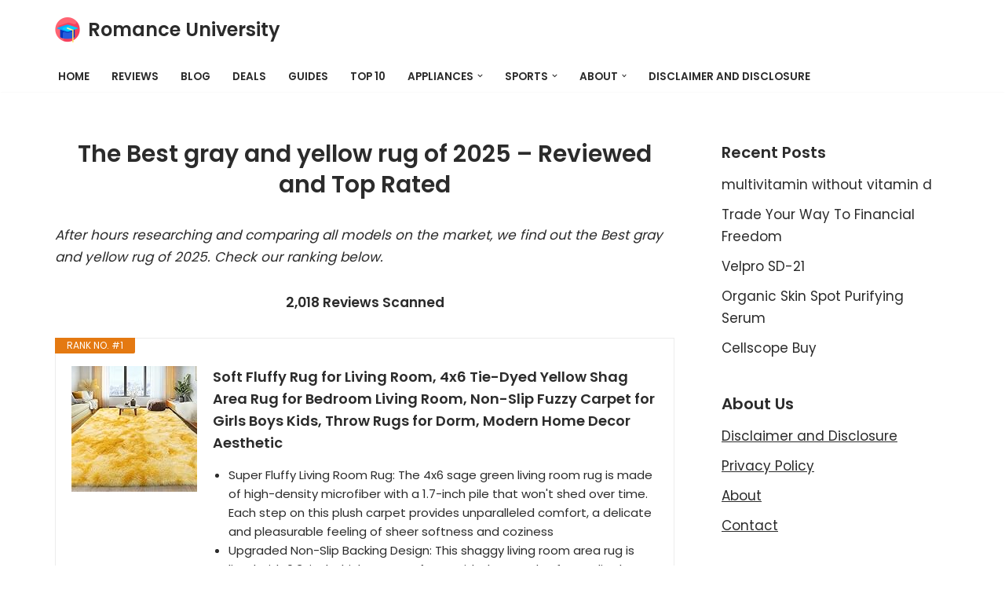

--- FILE ---
content_type: text/html; charset=UTF-8
request_url: https://romanceuniversity.org/best/gray-and-yellow-rug/
body_size: 25604
content:
<!DOCTYPE html>
<html dir="ltr" lang="en-US" prefix="og: https://ogp.me/ns#">

<head>
	
	<meta charset="UTF-8">
	<meta name="viewport" content="width=device-width, initial-scale=1, minimum-scale=1">
	<link rel="profile" href="https://gmpg.org/xfn/11">
		<title>25 Best gray and yellow rug February 2026 - Affordable, Reviews &amp; Top Rated</title>

		<!-- All in One SEO 4.9.3 - aioseo.com -->
	<meta name="description" content="A great gray and yellow rug can really improve your life. And after two years of testing 42 different best gray and yellow rug 2026 , we believe this exceptional item is the hottest among them. We rank the best brands, powered by AI and Big Data, from Amazon, eBay, Walmart, Costco saving you time and money." />
	<meta name="robots" content="max-image-preview:large" />
	<meta name="author" content="Kane Dane"/>
	<link rel="canonical" href="https://romanceuniversity.org/best/gray-and-yellow-rug/" />
	<meta name="generator" content="All in One SEO (AIOSEO) 4.9.3" />
		<meta property="og:locale" content="en_US" />
		<meta property="og:site_name" content="Romance University - Just another WordPress site" />
		<meta property="og:type" content="article" />
		<meta property="og:title" content="25 Best gray and yellow rug February 2026 - Affordable, Reviews &amp; Top Rated" />
		<meta property="og:description" content="A great gray and yellow rug can really improve your life. And after two years of testing 42 different best gray and yellow rug 2026 , we believe this exceptional item is the hottest among them. We rank the best brands, powered by AI and Big Data, from Amazon, eBay, Walmart, Costco saving you time and money." />
		<meta property="og:url" content="https://romanceuniversity.org/best/gray-and-yellow-rug/" />
		<meta property="og:image" content="https://romanceuniversity.org/best/wp-content/uploads/2021/04/mortarboard.png" />
		<meta property="og:image:secure_url" content="https://romanceuniversity.org/best/wp-content/uploads/2021/04/mortarboard.png" />
		<meta property="article:published_time" content="2021-06-09T12:25:17+00:00" />
		<meta property="article:modified_time" content="2021-06-09T12:25:18+00:00" />
		<meta property="article:publisher" content="https://www.facebook.com/RomanceUniver" />
		<meta name="twitter:card" content="summary" />
		<meta name="twitter:site" content="@RomanceUniver" />
		<meta name="twitter:title" content="25 Best gray and yellow rug February 2026 - Affordable, Reviews &amp; Top Rated" />
		<meta name="twitter:description" content="A great gray and yellow rug can really improve your life. And after two years of testing 42 different best gray and yellow rug 2026 , we believe this exceptional item is the hottest among them. We rank the best brands, powered by AI and Big Data, from Amazon, eBay, Walmart, Costco saving you time and money." />
		<meta name="twitter:creator" content="@RomanceUniver" />
		<meta name="twitter:image" content="https://romanceuniversity.org/best/wp-content/uploads/2021/04/mortarboard.png" />
		<script type="application/ld+json" class="aioseo-schema">
			{"@context":"https:\/\/schema.org","@graph":[{"@type":"BlogPosting","@id":"https:\/\/romanceuniversity.org\/best\/gray-and-yellow-rug\/#blogposting","name":"25 Best gray and yellow rug February 2026 - Affordable, Reviews & Top Rated","headline":"gray and yellow rug","author":{"@id":"https:\/\/romanceuniversity.org\/best\/author\/kane-dane\/#author"},"publisher":{"@id":"https:\/\/romanceuniversity.org\/best\/#organization"},"image":{"@type":"ImageObject","url":"https:\/\/romanceuniversity.org\/best\/wp-content\/uploads\/2021\/04\/rulogo.jpeg","width":700,"height":405},"datePublished":"2021-06-09T12:25:17+00:00","dateModified":"2021-06-09T12:25:18+00:00","inLanguage":"en-US","mainEntityOfPage":{"@id":"https:\/\/romanceuniversity.org\/best\/gray-and-yellow-rug\/#webpage"},"isPartOf":{"@id":"https:\/\/romanceuniversity.org\/best\/gray-and-yellow-rug\/#webpage"},"articleSection":"Deals Today"},{"@type":"BreadcrumbList","@id":"https:\/\/romanceuniversity.org\/best\/gray-and-yellow-rug\/#breadcrumblist","itemListElement":[{"@type":"ListItem","@id":"https:\/\/romanceuniversity.org\/best#listItem","position":1,"name":"Home","item":"https:\/\/romanceuniversity.org\/best","nextItem":{"@type":"ListItem","@id":"https:\/\/romanceuniversity.org\/best\/category\/deals-today\/#listItem","name":"Deals Today"}},{"@type":"ListItem","@id":"https:\/\/romanceuniversity.org\/best\/category\/deals-today\/#listItem","position":2,"name":"Deals Today","item":"https:\/\/romanceuniversity.org\/best\/category\/deals-today\/","nextItem":{"@type":"ListItem","@id":"https:\/\/romanceuniversity.org\/best\/gray-and-yellow-rug\/#listItem","name":"gray and yellow rug"},"previousItem":{"@type":"ListItem","@id":"https:\/\/romanceuniversity.org\/best#listItem","name":"Home"}},{"@type":"ListItem","@id":"https:\/\/romanceuniversity.org\/best\/gray-and-yellow-rug\/#listItem","position":3,"name":"gray and yellow rug","previousItem":{"@type":"ListItem","@id":"https:\/\/romanceuniversity.org\/best\/category\/deals-today\/#listItem","name":"Deals Today"}}]},{"@type":"Organization","@id":"https:\/\/romanceuniversity.org\/best\/#organization","name":"Best Products","description":"Just another WordPress site","url":"https:\/\/romanceuniversity.org\/best\/","logo":{"@type":"ImageObject","url":"https:\/\/romanceuniversity.org\/best\/wp-content\/uploads\/2020\/12\/web-agency-logo-3.png","@id":"https:\/\/romanceuniversity.org\/best\/gray-and-yellow-rug\/#organizationLogo","width":200,"height":200},"image":{"@id":"https:\/\/romanceuniversity.org\/best\/gray-and-yellow-rug\/#organizationLogo"},"sameAs":["https:\/\/www.facebook.com\/RomanceUniver","https:\/\/twitter.com\/RomanceUniver","https:\/\/www.instagram.com\/explore\/tags\/RomanceUniver\/","https:\/\/www.pinterest.com\/RomanceUniver\/"]},{"@type":"Person","@id":"https:\/\/romanceuniversity.org\/best\/author\/kane-dane\/#author","url":"https:\/\/romanceuniversity.org\/best\/author\/kane-dane\/","name":"Kane Dane","image":{"@type":"ImageObject","@id":"https:\/\/romanceuniversity.org\/best\/gray-and-yellow-rug\/#authorImage","url":"https:\/\/secure.gravatar.com\/avatar\/77f36eeab64db700a5b21f9fcf3dbff1682be7e6f36faa1c15b72c65ffd7d988?s=96&d=mm&r=g","width":96,"height":96,"caption":"Kane Dane"}},{"@type":"WebPage","@id":"https:\/\/romanceuniversity.org\/best\/gray-and-yellow-rug\/#webpage","url":"https:\/\/romanceuniversity.org\/best\/gray-and-yellow-rug\/","name":"25 Best gray and yellow rug February 2026 - Affordable, Reviews & Top Rated","description":"A great gray and yellow rug can really improve your life. And after two years of testing 42 different best gray and yellow rug 2026 , we believe this exceptional item is the hottest among them. We rank the best brands, powered by AI and Big Data, from Amazon, eBay, Walmart, Costco saving you time and money.","inLanguage":"en-US","isPartOf":{"@id":"https:\/\/romanceuniversity.org\/best\/#website"},"breadcrumb":{"@id":"https:\/\/romanceuniversity.org\/best\/gray-and-yellow-rug\/#breadcrumblist"},"author":{"@id":"https:\/\/romanceuniversity.org\/best\/author\/kane-dane\/#author"},"creator":{"@id":"https:\/\/romanceuniversity.org\/best\/author\/kane-dane\/#author"},"image":{"@type":"ImageObject","url":"https:\/\/romanceuniversity.org\/best\/wp-content\/uploads\/2021\/04\/rulogo.jpeg","@id":"https:\/\/romanceuniversity.org\/best\/gray-and-yellow-rug\/#mainImage","width":700,"height":405},"primaryImageOfPage":{"@id":"https:\/\/romanceuniversity.org\/best\/gray-and-yellow-rug\/#mainImage"},"datePublished":"2021-06-09T12:25:17+00:00","dateModified":"2021-06-09T12:25:18+00:00"},{"@type":"WebSite","@id":"https:\/\/romanceuniversity.org\/best\/#website","url":"https:\/\/romanceuniversity.org\/best\/","name":"Romance University","description":"Just another WordPress site","inLanguage":"en-US","publisher":{"@id":"https:\/\/romanceuniversity.org\/best\/#organization"}}]}
		</script>
		<!-- All in One SEO -->

<link rel='dns-prefetch' href='//fonts.googleapis.com' />
<link rel="alternate" type="application/rss+xml" title="Romance University &raquo; Feed" href="https://romanceuniversity.org/best/feed/" />
<link rel="alternate" type="application/rss+xml" title="Romance University &raquo; Comments Feed" href="https://romanceuniversity.org/best/comments/feed/" />
<link rel="alternate" title="oEmbed (JSON)" type="application/json+oembed" href="https://romanceuniversity.org/best/wp-json/oembed/1.0/embed?url=https%3A%2F%2Fromanceuniversity.org%2Fbest%2Fgray-and-yellow-rug%2F" />
<link rel="alternate" title="oEmbed (XML)" type="text/xml+oembed" href="https://romanceuniversity.org/best/wp-json/oembed/1.0/embed?url=https%3A%2F%2Fromanceuniversity.org%2Fbest%2Fgray-and-yellow-rug%2F&#038;format=xml" />
<style id='wp-img-auto-sizes-contain-inline-css'>
img:is([sizes=auto i],[sizes^="auto," i]){contain-intrinsic-size:3000px 1500px}
/*# sourceURL=wp-img-auto-sizes-contain-inline-css */
</style>
<style id='wp-emoji-styles-inline-css'>

	img.wp-smiley, img.emoji {
		display: inline !important;
		border: none !important;
		box-shadow: none !important;
		height: 1em !important;
		width: 1em !important;
		margin: 0 0.07em !important;
		vertical-align: -0.1em !important;
		background: none !important;
		padding: 0 !important;
	}
/*# sourceURL=wp-emoji-styles-inline-css */
</style>
<link rel='stylesheet' id='wp-block-library-css' href='https://romanceuniversity.org/best/wp-includes/css/dist/block-library/style.min.css?ver=6.9' media='all' />
<style id='classic-theme-styles-inline-css'>
/*! This file is auto-generated */
.wp-block-button__link{color:#fff;background-color:#32373c;border-radius:9999px;box-shadow:none;text-decoration:none;padding:calc(.667em + 2px) calc(1.333em + 2px);font-size:1.125em}.wp-block-file__button{background:#32373c;color:#fff;text-decoration:none}
/*# sourceURL=/wp-includes/css/classic-themes.min.css */
</style>
<link rel='stylesheet' id='aioseo/css/src/vue/standalone/blocks/table-of-contents/global.scss-css' href='https://romanceuniversity.org/best/wp-content/plugins/all-in-one-seo-pack/dist/Lite/assets/css/table-of-contents/global.e90f6d47.css?ver=4.9.3' media='all' />
<style id='global-styles-inline-css'>
:root{--wp--preset--aspect-ratio--square: 1;--wp--preset--aspect-ratio--4-3: 4/3;--wp--preset--aspect-ratio--3-4: 3/4;--wp--preset--aspect-ratio--3-2: 3/2;--wp--preset--aspect-ratio--2-3: 2/3;--wp--preset--aspect-ratio--16-9: 16/9;--wp--preset--aspect-ratio--9-16: 9/16;--wp--preset--color--black: #000000;--wp--preset--color--cyan-bluish-gray: #abb8c3;--wp--preset--color--white: #ffffff;--wp--preset--color--pale-pink: #f78da7;--wp--preset--color--vivid-red: #cf2e2e;--wp--preset--color--luminous-vivid-orange: #ff6900;--wp--preset--color--luminous-vivid-amber: #fcb900;--wp--preset--color--light-green-cyan: #7bdcb5;--wp--preset--color--vivid-green-cyan: #00d084;--wp--preset--color--pale-cyan-blue: #8ed1fc;--wp--preset--color--vivid-cyan-blue: #0693e3;--wp--preset--color--vivid-purple: #9b51e0;--wp--preset--color--neve-link-color: var(--nv-primary-accent);--wp--preset--color--neve-link-hover-color: var(--nv-secondary-accent);--wp--preset--color--nv-site-bg: var(--nv-site-bg);--wp--preset--color--nv-light-bg: var(--nv-light-bg);--wp--preset--color--nv-dark-bg: var(--nv-dark-bg);--wp--preset--color--neve-text-color: var(--nv-text-color);--wp--preset--color--nv-text-dark-bg: var(--nv-text-dark-bg);--wp--preset--color--nv-c-1: var(--nv-c-1);--wp--preset--color--nv-c-2: var(--nv-c-2);--wp--preset--gradient--vivid-cyan-blue-to-vivid-purple: linear-gradient(135deg,rgb(6,147,227) 0%,rgb(155,81,224) 100%);--wp--preset--gradient--light-green-cyan-to-vivid-green-cyan: linear-gradient(135deg,rgb(122,220,180) 0%,rgb(0,208,130) 100%);--wp--preset--gradient--luminous-vivid-amber-to-luminous-vivid-orange: linear-gradient(135deg,rgb(252,185,0) 0%,rgb(255,105,0) 100%);--wp--preset--gradient--luminous-vivid-orange-to-vivid-red: linear-gradient(135deg,rgb(255,105,0) 0%,rgb(207,46,46) 100%);--wp--preset--gradient--very-light-gray-to-cyan-bluish-gray: linear-gradient(135deg,rgb(238,238,238) 0%,rgb(169,184,195) 100%);--wp--preset--gradient--cool-to-warm-spectrum: linear-gradient(135deg,rgb(74,234,220) 0%,rgb(151,120,209) 20%,rgb(207,42,186) 40%,rgb(238,44,130) 60%,rgb(251,105,98) 80%,rgb(254,248,76) 100%);--wp--preset--gradient--blush-light-purple: linear-gradient(135deg,rgb(255,206,236) 0%,rgb(152,150,240) 100%);--wp--preset--gradient--blush-bordeaux: linear-gradient(135deg,rgb(254,205,165) 0%,rgb(254,45,45) 50%,rgb(107,0,62) 100%);--wp--preset--gradient--luminous-dusk: linear-gradient(135deg,rgb(255,203,112) 0%,rgb(199,81,192) 50%,rgb(65,88,208) 100%);--wp--preset--gradient--pale-ocean: linear-gradient(135deg,rgb(255,245,203) 0%,rgb(182,227,212) 50%,rgb(51,167,181) 100%);--wp--preset--gradient--electric-grass: linear-gradient(135deg,rgb(202,248,128) 0%,rgb(113,206,126) 100%);--wp--preset--gradient--midnight: linear-gradient(135deg,rgb(2,3,129) 0%,rgb(40,116,252) 100%);--wp--preset--font-size--small: 13px;--wp--preset--font-size--medium: 20px;--wp--preset--font-size--large: 36px;--wp--preset--font-size--x-large: 42px;--wp--preset--spacing--20: 0.44rem;--wp--preset--spacing--30: 0.67rem;--wp--preset--spacing--40: 1rem;--wp--preset--spacing--50: 1.5rem;--wp--preset--spacing--60: 2.25rem;--wp--preset--spacing--70: 3.38rem;--wp--preset--spacing--80: 5.06rem;--wp--preset--shadow--natural: 6px 6px 9px rgba(0, 0, 0, 0.2);--wp--preset--shadow--deep: 12px 12px 50px rgba(0, 0, 0, 0.4);--wp--preset--shadow--sharp: 6px 6px 0px rgba(0, 0, 0, 0.2);--wp--preset--shadow--outlined: 6px 6px 0px -3px rgb(255, 255, 255), 6px 6px rgb(0, 0, 0);--wp--preset--shadow--crisp: 6px 6px 0px rgb(0, 0, 0);}:where(.is-layout-flex){gap: 0.5em;}:where(.is-layout-grid){gap: 0.5em;}body .is-layout-flex{display: flex;}.is-layout-flex{flex-wrap: wrap;align-items: center;}.is-layout-flex > :is(*, div){margin: 0;}body .is-layout-grid{display: grid;}.is-layout-grid > :is(*, div){margin: 0;}:where(.wp-block-columns.is-layout-flex){gap: 2em;}:where(.wp-block-columns.is-layout-grid){gap: 2em;}:where(.wp-block-post-template.is-layout-flex){gap: 1.25em;}:where(.wp-block-post-template.is-layout-grid){gap: 1.25em;}.has-black-color{color: var(--wp--preset--color--black) !important;}.has-cyan-bluish-gray-color{color: var(--wp--preset--color--cyan-bluish-gray) !important;}.has-white-color{color: var(--wp--preset--color--white) !important;}.has-pale-pink-color{color: var(--wp--preset--color--pale-pink) !important;}.has-vivid-red-color{color: var(--wp--preset--color--vivid-red) !important;}.has-luminous-vivid-orange-color{color: var(--wp--preset--color--luminous-vivid-orange) !important;}.has-luminous-vivid-amber-color{color: var(--wp--preset--color--luminous-vivid-amber) !important;}.has-light-green-cyan-color{color: var(--wp--preset--color--light-green-cyan) !important;}.has-vivid-green-cyan-color{color: var(--wp--preset--color--vivid-green-cyan) !important;}.has-pale-cyan-blue-color{color: var(--wp--preset--color--pale-cyan-blue) !important;}.has-vivid-cyan-blue-color{color: var(--wp--preset--color--vivid-cyan-blue) !important;}.has-vivid-purple-color{color: var(--wp--preset--color--vivid-purple) !important;}.has-neve-link-color-color{color: var(--wp--preset--color--neve-link-color) !important;}.has-neve-link-hover-color-color{color: var(--wp--preset--color--neve-link-hover-color) !important;}.has-nv-site-bg-color{color: var(--wp--preset--color--nv-site-bg) !important;}.has-nv-light-bg-color{color: var(--wp--preset--color--nv-light-bg) !important;}.has-nv-dark-bg-color{color: var(--wp--preset--color--nv-dark-bg) !important;}.has-neve-text-color-color{color: var(--wp--preset--color--neve-text-color) !important;}.has-nv-text-dark-bg-color{color: var(--wp--preset--color--nv-text-dark-bg) !important;}.has-nv-c-1-color{color: var(--wp--preset--color--nv-c-1) !important;}.has-nv-c-2-color{color: var(--wp--preset--color--nv-c-2) !important;}.has-black-background-color{background-color: var(--wp--preset--color--black) !important;}.has-cyan-bluish-gray-background-color{background-color: var(--wp--preset--color--cyan-bluish-gray) !important;}.has-white-background-color{background-color: var(--wp--preset--color--white) !important;}.has-pale-pink-background-color{background-color: var(--wp--preset--color--pale-pink) !important;}.has-vivid-red-background-color{background-color: var(--wp--preset--color--vivid-red) !important;}.has-luminous-vivid-orange-background-color{background-color: var(--wp--preset--color--luminous-vivid-orange) !important;}.has-luminous-vivid-amber-background-color{background-color: var(--wp--preset--color--luminous-vivid-amber) !important;}.has-light-green-cyan-background-color{background-color: var(--wp--preset--color--light-green-cyan) !important;}.has-vivid-green-cyan-background-color{background-color: var(--wp--preset--color--vivid-green-cyan) !important;}.has-pale-cyan-blue-background-color{background-color: var(--wp--preset--color--pale-cyan-blue) !important;}.has-vivid-cyan-blue-background-color{background-color: var(--wp--preset--color--vivid-cyan-blue) !important;}.has-vivid-purple-background-color{background-color: var(--wp--preset--color--vivid-purple) !important;}.has-neve-link-color-background-color{background-color: var(--wp--preset--color--neve-link-color) !important;}.has-neve-link-hover-color-background-color{background-color: var(--wp--preset--color--neve-link-hover-color) !important;}.has-nv-site-bg-background-color{background-color: var(--wp--preset--color--nv-site-bg) !important;}.has-nv-light-bg-background-color{background-color: var(--wp--preset--color--nv-light-bg) !important;}.has-nv-dark-bg-background-color{background-color: var(--wp--preset--color--nv-dark-bg) !important;}.has-neve-text-color-background-color{background-color: var(--wp--preset--color--neve-text-color) !important;}.has-nv-text-dark-bg-background-color{background-color: var(--wp--preset--color--nv-text-dark-bg) !important;}.has-nv-c-1-background-color{background-color: var(--wp--preset--color--nv-c-1) !important;}.has-nv-c-2-background-color{background-color: var(--wp--preset--color--nv-c-2) !important;}.has-black-border-color{border-color: var(--wp--preset--color--black) !important;}.has-cyan-bluish-gray-border-color{border-color: var(--wp--preset--color--cyan-bluish-gray) !important;}.has-white-border-color{border-color: var(--wp--preset--color--white) !important;}.has-pale-pink-border-color{border-color: var(--wp--preset--color--pale-pink) !important;}.has-vivid-red-border-color{border-color: var(--wp--preset--color--vivid-red) !important;}.has-luminous-vivid-orange-border-color{border-color: var(--wp--preset--color--luminous-vivid-orange) !important;}.has-luminous-vivid-amber-border-color{border-color: var(--wp--preset--color--luminous-vivid-amber) !important;}.has-light-green-cyan-border-color{border-color: var(--wp--preset--color--light-green-cyan) !important;}.has-vivid-green-cyan-border-color{border-color: var(--wp--preset--color--vivid-green-cyan) !important;}.has-pale-cyan-blue-border-color{border-color: var(--wp--preset--color--pale-cyan-blue) !important;}.has-vivid-cyan-blue-border-color{border-color: var(--wp--preset--color--vivid-cyan-blue) !important;}.has-vivid-purple-border-color{border-color: var(--wp--preset--color--vivid-purple) !important;}.has-neve-link-color-border-color{border-color: var(--wp--preset--color--neve-link-color) !important;}.has-neve-link-hover-color-border-color{border-color: var(--wp--preset--color--neve-link-hover-color) !important;}.has-nv-site-bg-border-color{border-color: var(--wp--preset--color--nv-site-bg) !important;}.has-nv-light-bg-border-color{border-color: var(--wp--preset--color--nv-light-bg) !important;}.has-nv-dark-bg-border-color{border-color: var(--wp--preset--color--nv-dark-bg) !important;}.has-neve-text-color-border-color{border-color: var(--wp--preset--color--neve-text-color) !important;}.has-nv-text-dark-bg-border-color{border-color: var(--wp--preset--color--nv-text-dark-bg) !important;}.has-nv-c-1-border-color{border-color: var(--wp--preset--color--nv-c-1) !important;}.has-nv-c-2-border-color{border-color: var(--wp--preset--color--nv-c-2) !important;}.has-vivid-cyan-blue-to-vivid-purple-gradient-background{background: var(--wp--preset--gradient--vivid-cyan-blue-to-vivid-purple) !important;}.has-light-green-cyan-to-vivid-green-cyan-gradient-background{background: var(--wp--preset--gradient--light-green-cyan-to-vivid-green-cyan) !important;}.has-luminous-vivid-amber-to-luminous-vivid-orange-gradient-background{background: var(--wp--preset--gradient--luminous-vivid-amber-to-luminous-vivid-orange) !important;}.has-luminous-vivid-orange-to-vivid-red-gradient-background{background: var(--wp--preset--gradient--luminous-vivid-orange-to-vivid-red) !important;}.has-very-light-gray-to-cyan-bluish-gray-gradient-background{background: var(--wp--preset--gradient--very-light-gray-to-cyan-bluish-gray) !important;}.has-cool-to-warm-spectrum-gradient-background{background: var(--wp--preset--gradient--cool-to-warm-spectrum) !important;}.has-blush-light-purple-gradient-background{background: var(--wp--preset--gradient--blush-light-purple) !important;}.has-blush-bordeaux-gradient-background{background: var(--wp--preset--gradient--blush-bordeaux) !important;}.has-luminous-dusk-gradient-background{background: var(--wp--preset--gradient--luminous-dusk) !important;}.has-pale-ocean-gradient-background{background: var(--wp--preset--gradient--pale-ocean) !important;}.has-electric-grass-gradient-background{background: var(--wp--preset--gradient--electric-grass) !important;}.has-midnight-gradient-background{background: var(--wp--preset--gradient--midnight) !important;}.has-small-font-size{font-size: var(--wp--preset--font-size--small) !important;}.has-medium-font-size{font-size: var(--wp--preset--font-size--medium) !important;}.has-large-font-size{font-size: var(--wp--preset--font-size--large) !important;}.has-x-large-font-size{font-size: var(--wp--preset--font-size--x-large) !important;}
:where(.wp-block-post-template.is-layout-flex){gap: 1.25em;}:where(.wp-block-post-template.is-layout-grid){gap: 1.25em;}
:where(.wp-block-term-template.is-layout-flex){gap: 1.25em;}:where(.wp-block-term-template.is-layout-grid){gap: 1.25em;}
:where(.wp-block-columns.is-layout-flex){gap: 2em;}:where(.wp-block-columns.is-layout-grid){gap: 2em;}
:root :where(.wp-block-pullquote){font-size: 1.5em;line-height: 1.6;}
/*# sourceURL=global-styles-inline-css */
</style>
<link rel='stylesheet' id='c4wp-public-css' href='https://romanceuniversity.org/best/wp-content/plugins/wp-captcha//assets/css/c4wp-public.css?ver=6.9' media='all' />
<link rel='stylesheet' id='neve-style-css' href='https://romanceuniversity.org/best/wp-content/themes/neve/style-main-new.min.css?ver=4.2.1' media='all' />
<style id='neve-style-inline-css'>
.is-menu-sidebar .header-menu-sidebar { visibility: visible; }.is-menu-sidebar.menu_sidebar_slide_left .header-menu-sidebar { transform: translate3d(0, 0, 0); left: 0; }.is-menu-sidebar.menu_sidebar_slide_right .header-menu-sidebar { transform: translate3d(0, 0, 0); right: 0; }.is-menu-sidebar.menu_sidebar_pull_right .header-menu-sidebar, .is-menu-sidebar.menu_sidebar_pull_left .header-menu-sidebar { transform: translateX(0); }.is-menu-sidebar.menu_sidebar_dropdown .header-menu-sidebar { height: auto; }.is-menu-sidebar.menu_sidebar_dropdown .header-menu-sidebar-inner { max-height: 400px; padding: 20px 0; }.is-menu-sidebar.menu_sidebar_full_canvas .header-menu-sidebar { opacity: 1; }.header-menu-sidebar .menu-item-nav-search:not(.floating) { pointer-events: none; }.header-menu-sidebar .menu-item-nav-search .is-menu-sidebar { pointer-events: unset; }@media screen and (max-width: 960px) { .builder-item.cr .item--inner { --textalign: center; --justify: center; } }
.nv-meta-list li.meta:not(:last-child):after { content:"/" }.nv-meta-list .no-mobile{
			display:none;
		}.nv-meta-list li.last::after{
			content: ""!important;
		}@media (min-width: 769px) {
			.nv-meta-list .no-mobile {
				display: inline-block;
			}
			.nv-meta-list li.last:not(:last-child)::after {
		 		content: "/" !important;
			}
		}
 :root{ --container: 748px;--postwidth:100%; --primarybtnbg: var(--nv-secondary-accent); --secondarybtnbg: rgba(0, 0, 0, 0); --primarybtnhoverbg: var(--nv-secondary-accent); --secondarybtnhoverbg: var(--nv-primary-accent); --primarybtncolor: var(--nv-text-color); --secondarybtncolor: var(--nv-primary-accent); --primarybtnhovercolor: var(--nv-text-color); --secondarybtnhovercolor: var(--nv-text-dark-bg);--primarybtnborderradius:0;--secondarybtnborderradius:0;--secondarybtnborderwidth:2px;--btnpadding:12px 24px;--primarybtnpadding:12px 24px;--secondarybtnpadding:calc(12px - 2px) calc(24px - 2px); --bodyfontfamily: Poppins; --bodyfontsize: 15px; --bodylineheight: 1.6; --bodyletterspacing: 0px; --bodyfontweight: 400; --bodytexttransform: none; --headingsfontfamily: Poppins; --h1fontsize: 30px; --h1fontweight: 600; --h1lineheight: 1.2em; --h1letterspacing: 0px; --h1texttransform: none; --h2fontsize: 25px; --h2fontweight: 600; --h2lineheight: 1.3em; --h2letterspacing: 0px; --h2texttransform: none; --h3fontsize: 20px; --h3fontweight: 600; --h3lineheight: 1.3em; --h3letterspacing: 0px; --h3texttransform: none; --h4fontsize: 16px; --h4fontweight: 600; --h4lineheight: 1.3em; --h4letterspacing: 0px; --h4texttransform: none; --h5fontsize: 14px; --h5fontweight: 600; --h5lineheight: 1.3em; --h5letterspacing: 0px; --h5texttransform: none; --h6fontsize: 14px; --h6fontweight: 600; --h6lineheight: 1.3em; --h6letterspacing: 0px; --h6texttransform: none;--formfieldborderwidth:2px;--formfieldborderradius:3px; --formfieldbgcolor: var(--nv-site-bg); --formfieldbordercolor: #dddddd; --formfieldcolor: var(--nv-text-color);--formfieldpadding:10px 12px; } .nv-index-posts{ --borderradius:0px; } .has-neve-button-color-color{ color: var(--nv-secondary-accent)!important; } .has-neve-button-color-background-color{ background-color: var(--nv-secondary-accent)!important; } .single-post-container .alignfull > [class*="__inner-container"], .single-post-container .alignwide > [class*="__inner-container"]{ max-width:718px } .nv-meta-list{ --avatarsize: 20px; } .single .nv-meta-list{ --avatarsize: 20px; } .nv-post-cover{ --height: 250px;--padding:40px 15px;--justify: flex-start; --textalign: left; --valign: center; } .nv-post-cover .nv-title-meta-wrap, .nv-page-title-wrap, .entry-header{ --textalign: left; } .nv-is-boxed.nv-title-meta-wrap{ --padding:40px 15px; --bgcolor: var(--nv-dark-bg); } .nv-overlay{ --opacity: 50; --blendmode: normal; } .nv-is-boxed.nv-comments-wrap{ --padding:20px; } .nv-is-boxed.comment-respond{ --padding:20px; } .single:not(.single-product), .page{ --c-vspace:0 0 0 0;; } .scroll-to-top{ --color: var(--nv-text-dark-bg);--padding:8px 10px; --borderradius: 3px; --bgcolor: var(--nv-primary-accent); --hovercolor: var(--nv-text-dark-bg); --hoverbgcolor: var(--nv-primary-accent);--size:16px; } .global-styled{ --bgcolor: var(--nv-site-bg); } .header-top{ --rowbcolor: var(--nv-light-bg); --color: var(--nv-text-color); --bgcolor: #f0f0f0; } .header-main{ --rowbcolor: var(--nv-light-bg); --color: var(--nv-text-color); --bgcolor: var(--nv-site-bg); } .header-bottom{ --rowbcolor: var(--nv-light-bg); --color: var(--nv-text-color); --bgcolor: #ffffff; } .header-menu-sidebar-bg{ --justify: flex-start; --textalign: left;--flexg: 1;--wrapdropdownwidth: auto; --color: var(--nv-text-color); --bgcolor: #ffffff; } .header-menu-sidebar{ width: 360px; } .builder-item--logo{ --maxwidth: 32px; --fs: 24px;--padding:10px 0;--margin:0; --textalign: center;--justify: center; } .builder-item--nav-icon,.header-menu-sidebar .close-sidebar-panel .navbar-toggle{ --borderradius:3px;--borderwidth:1px; } .builder-item--nav-icon{ --label-margin:0 5px 0 0;;--padding:10px 15px;--margin:0; } .builder-item--primary-menu{ --color: var(--nv-text-color); --hovercolor: var(--nv-secondary-accent); --hovertextcolor: var(--nv-text-color); --activecolor: var(--nv-text-color); --spacing: 20px; --height: 25px;--padding:0;--margin:0; --fontsize: 1em; --lineheight: 1.6; --letterspacing: 0px; --fontweight: 600; --texttransform: uppercase; --iconsize: 1em; } .hfg-is-group.has-primary-menu .inherit-ff{ --inheritedfw: 600; } .footer-top-inner .row{ grid-template-columns:1fr 1fr 1fr; --valign: flex-start; } .footer-top{ --rowbcolor: var(--nv-light-bg); --color: var(--nv-text-color); --bgcolor: #ffffff; } .footer-main-inner .row{ grid-template-columns:1fr 1fr 1fr; --valign: flex-start; } .footer-main{ --rowbcolor: var(--nv-light-bg); --color: var(--nv-text-color); --bgcolor: var(--nv-site-bg); } .footer-bottom-inner .row{ grid-template-columns:1fr 1fr 1fr; --valign: flex-start; } .footer-bottom{ --rowbcolor: var(--nv-light-bg); --color: var(--nv-text-dark-bg); --bgcolor: var(--nv-dark-bg); } .builder-item--footer-one-widgets{ --padding:0;--margin:0; --textalign: left;--justify: flex-start; } @media(min-width: 576px){ :root{ --container: 992px;--postwidth:100%;--btnpadding:12px 24px;--primarybtnpadding:12px 24px;--secondarybtnpadding:calc(12px - 2px) calc(24px - 2px); --bodyfontsize: 16px; --bodylineheight: 1.6; --bodyletterspacing: 0px; --h1fontsize: 30px; --h1lineheight: 1.3em; --h1letterspacing: 0px; --h2fontsize: 25px; --h2lineheight: 1.3em; --h2letterspacing: 0px; --h3fontsize: 20px; --h3lineheight: 1.3em; --h3letterspacing: 0px; --h4fontsize: 16px; --h4lineheight: 1.3em; --h4letterspacing: 0px; --h5fontsize: 14px; --h5lineheight: 1.3em; --h5letterspacing: 0px; --h6fontsize: 14px; --h6lineheight: 1.3em; --h6letterspacing: 0px; } .single-post-container .alignfull > [class*="__inner-container"], .single-post-container .alignwide > [class*="__inner-container"]{ max-width:962px } .nv-meta-list{ --avatarsize: 20px; } .single .nv-meta-list{ --avatarsize: 20px; } .nv-post-cover{ --height: 320px;--padding:60px 30px;--justify: flex-start; --textalign: left; --valign: center; } .nv-post-cover .nv-title-meta-wrap, .nv-page-title-wrap, .entry-header{ --textalign: left; } .nv-is-boxed.nv-title-meta-wrap{ --padding:60px 30px; } .nv-is-boxed.nv-comments-wrap{ --padding:30px; } .nv-is-boxed.comment-respond{ --padding:30px; } .single:not(.single-product), .page{ --c-vspace:0 0 0 0;; } .scroll-to-top{ --padding:8px 10px;--size:16px; } .header-menu-sidebar-bg{ --justify: flex-start; --textalign: left;--flexg: 1;--wrapdropdownwidth: auto; } .header-menu-sidebar{ width: 360px; } .builder-item--logo{ --maxwidth: 32px; --fs: 24px;--padding:10px 0;--margin:0; --textalign: center;--justify: center; } .builder-item--nav-icon{ --label-margin:0 5px 0 0;;--padding:10px 15px;--margin:0; } .builder-item--primary-menu{ --spacing: 20px; --height: 25px;--padding:0;--margin:0; --fontsize: 1em; --lineheight: 1.6; --letterspacing: 0px; --iconsize: 1em; } .builder-item--footer-one-widgets{ --padding:0;--margin:0; --textalign: left;--justify: flex-start; } }@media(min-width: 960px){ :root{ --container: 1170px;--postwidth:100%;--btnpadding:12px 24px;--primarybtnpadding:12px 24px;--secondarybtnpadding:calc(12px - 2px) calc(24px - 2px); --bodyfontsize: 17px; --bodylineheight: 1.7; --bodyletterspacing: 0px; --h1fontsize: 30px; --h1lineheight: 1.3em; --h1letterspacing: 0px; --h2fontsize: 50px; --h2lineheight: 1.3em; --h2letterspacing: 0px; --h3fontsize: 24px; --h3lineheight: 1.3em; --h3letterspacing: 0px; --h4fontsize: 20px; --h4lineheight: 1.3em; --h4letterspacing: 0px; --h5fontsize: 16px; --h5lineheight: 1.3em; --h5letterspacing: 0px; --h6fontsize: 16px; --h6lineheight: 1.3em; --h6letterspacing: 0px; } body:not(.single):not(.archive):not(.blog):not(.search):not(.error404) .neve-main > .container .col, body.post-type-archive-course .neve-main > .container .col, body.post-type-archive-llms_membership .neve-main > .container .col{ max-width: 100%; } body:not(.single):not(.archive):not(.blog):not(.search):not(.error404) .nv-sidebar-wrap, body.post-type-archive-course .nv-sidebar-wrap, body.post-type-archive-llms_membership .nv-sidebar-wrap{ max-width: 0%; } .neve-main > .archive-container .nv-index-posts.col{ max-width: 100%; } .neve-main > .archive-container .nv-sidebar-wrap{ max-width: 0%; } .neve-main > .single-post-container .nv-single-post-wrap.col{ max-width: 70%; } .single-post-container .alignfull > [class*="__inner-container"], .single-post-container .alignwide > [class*="__inner-container"]{ max-width:789px } .container-fluid.single-post-container .alignfull > [class*="__inner-container"], .container-fluid.single-post-container .alignwide > [class*="__inner-container"]{ max-width:calc(70% + 15px) } .neve-main > .single-post-container .nv-sidebar-wrap{ max-width: 30%; } .nv-meta-list{ --avatarsize: 20px; } .single .nv-meta-list{ --avatarsize: 20px; } .nv-post-cover{ --height: 400px;--padding:60px 40px;--justify: flex-start; --textalign: left; --valign: center; } .nv-post-cover .nv-title-meta-wrap, .nv-page-title-wrap, .entry-header{ --textalign: left; } .nv-is-boxed.nv-title-meta-wrap{ --padding:60px 40px; } .nv-is-boxed.nv-comments-wrap{ --padding:40px; } .nv-is-boxed.comment-respond{ --padding:40px; } .single:not(.single-product), .page{ --c-vspace:0 0 0 0;; } .scroll-to-top{ --padding:8px 10px;--size:16px; } .header-menu-sidebar-bg{ --justify: flex-start; --textalign: left;--flexg: 1;--wrapdropdownwidth: auto; } .header-menu-sidebar{ width: 360px; } .builder-item--logo{ --maxwidth: 32px; --fs: 24px;--padding:10px 0;--margin:0; --textalign: center;--justify: center; } .builder-item--nav-icon{ --label-margin:0 5px 0 0;;--padding:10px 15px;--margin:0; } .builder-item--primary-menu{ --spacing: 20px; --height: 25px;--padding:0;--margin:0; --fontsize: 0.8em; --lineheight: 1.6; --letterspacing: 0px; --iconsize: 0.8em; } .builder-item--footer-one-widgets{ --padding:0;--margin:0; --textalign: left;--justify: flex-start; } }.nv-content-wrap .elementor a:not(.button):not(.wp-block-file__button){ text-decoration: none; }.scroll-to-top {right: 20px; border: none; position: fixed; bottom: 30px; display: none; opacity: 0; visibility: hidden; transition: opacity 0.3s ease-in-out, visibility 0.3s ease-in-out; align-items: center; justify-content: center; z-index: 999; } @supports (-webkit-overflow-scrolling: touch) { .scroll-to-top { bottom: 74px; } } .scroll-to-top.image { background-position: center; } .scroll-to-top .scroll-to-top-image { width: 100%; height: 100%; } .scroll-to-top .scroll-to-top-label { margin: 0; padding: 5px; } .scroll-to-top:hover { text-decoration: none; } .scroll-to-top.scroll-to-top-left {left: 20px; right: unset;} .scroll-to-top.scroll-show-mobile { display: flex; } @media (min-width: 960px) { .scroll-to-top { display: flex; } }.scroll-to-top { color: var(--color); padding: var(--padding); border-radius: var(--borderradius); background: var(--bgcolor); } .scroll-to-top:hover, .scroll-to-top:focus { color: var(--hovercolor); background: var(--hoverbgcolor); } .scroll-to-top-icon, .scroll-to-top.image .scroll-to-top-image { width: var(--size); height: var(--size); } .scroll-to-top-image { background-image: var(--bgimage); background-size: cover; }:root{--nv-primary-accent:#2b2b2b;--nv-secondary-accent:#fcaf3b;--nv-site-bg:#ffffff;--nv-light-bg:#ededed;--nv-dark-bg:#14171c;--nv-text-color:#2b2b2b;--nv-text-dark-bg:#ffffff;--nv-c-1:#77b978;--nv-c-2:#f37262;--nv-fallback-ff:Arial, Helvetica, sans-serif;}
:root{--e-global-color-nvprimaryaccent:#2b2b2b;--e-global-color-nvsecondaryaccent:#fcaf3b;--e-global-color-nvsitebg:#ffffff;--e-global-color-nvlightbg:#ededed;--e-global-color-nvdarkbg:#14171c;--e-global-color-nvtextcolor:#2b2b2b;--e-global-color-nvtextdarkbg:#ffffff;--e-global-color-nvc1:#77b978;--e-global-color-nvc2:#f37262;}
/*# sourceURL=neve-style-inline-css */
</style>
<link rel='stylesheet' id='aawp-css' href='https://romanceuniversity.org/best/wp-content/plugins/aawp/assets/dist/css/main.css?ver=4.2.3' media='all' />
<link rel='stylesheet' id='neve-google-font-poppins-css' href='//fonts.googleapis.com/css?family=Poppins%3A400%2C600&#038;display=swap&#038;ver=4.2.1' media='all' />
<script src="https://romanceuniversity.org/best/wp-content/plugins/stop-user-enumeration/frontend/js/frontend.js?ver=1.7.7" id="stop-user-enumeration-js" defer data-wp-strategy="defer" type="488d4b656ec644ec6668c5d0-text/javascript"></script>
<script src="https://romanceuniversity.org/best/wp-includes/js/jquery/jquery.min.js?ver=3.7.1" id="jquery-core-js" type="488d4b656ec644ec6668c5d0-text/javascript"></script>
<script src="https://romanceuniversity.org/best/wp-includes/js/jquery/jquery-migrate.min.js?ver=3.4.1" id="jquery-migrate-js" type="488d4b656ec644ec6668c5d0-text/javascript"></script>
<script src="https://romanceuniversity.org/best/wp-content/plugins/wp-captcha//assets/js/c4wp-public.js?ver=6.9" id="c4wp-public-js" type="488d4b656ec644ec6668c5d0-text/javascript"></script>
<link rel="https://api.w.org/" href="https://romanceuniversity.org/best/wp-json/" /><link rel="alternate" title="JSON" type="application/json" href="https://romanceuniversity.org/best/wp-json/wp/v2/posts/250104" /><link rel="EditURI" type="application/rsd+xml" title="RSD" href="https://romanceuniversity.org/best/xmlrpc.php?rsd" />
<meta name="generator" content="WordPress 6.9" />
<link rel='shortlink' href='https://romanceuniversity.org/best/?p=250104' />
<style type="text/css">.aawp .aawp-tb__row--highlight{background-color:#256aaf;}.aawp .aawp-tb__row--highlight{color:#256aaf;}.aawp .aawp-tb__row--highlight a{color:#256aaf;}</style><!-- Enter your scripts here --><meta name="generator" content="Elementor 3.34.4; features: additional_custom_breakpoints; settings: css_print_method-external, google_font-enabled, font_display-auto">
			<style>
				.e-con.e-parent:nth-of-type(n+4):not(.e-lazyloaded):not(.e-no-lazyload),
				.e-con.e-parent:nth-of-type(n+4):not(.e-lazyloaded):not(.e-no-lazyload) * {
					background-image: none !important;
				}
				@media screen and (max-height: 1024px) {
					.e-con.e-parent:nth-of-type(n+3):not(.e-lazyloaded):not(.e-no-lazyload),
					.e-con.e-parent:nth-of-type(n+3):not(.e-lazyloaded):not(.e-no-lazyload) * {
						background-image: none !important;
					}
				}
				@media screen and (max-height: 640px) {
					.e-con.e-parent:nth-of-type(n+2):not(.e-lazyloaded):not(.e-no-lazyload),
					.e-con.e-parent:nth-of-type(n+2):not(.e-lazyloaded):not(.e-no-lazyload) * {
						background-image: none !important;
					}
				}
			</style>
			<link rel="icon" href="https://romanceuniversity.org/best/wp-content/uploads/2021/04/apple-icon-150x150.png" sizes="32x32" />
<link rel="icon" href="https://romanceuniversity.org/best/wp-content/uploads/2021/04/apple-icon.png" sizes="192x192" />
<link rel="apple-touch-icon" href="https://romanceuniversity.org/best/wp-content/uploads/2021/04/apple-icon.png" />
<meta name="msapplication-TileImage" content="https://romanceuniversity.org/best/wp-content/uploads/2021/04/apple-icon.png" />
		<style id="wp-custom-css">
			.footer-bottom {
	display: none;
}		</style>
		
	<meta name="generator" content="WP Rocket 3.20.2" data-wpr-features="wpr_preload_links wpr_desktop" /></head>

<body  class="wp-singular post-template-default single single-post postid-250104 single-format-standard wp-custom-logo wp-theme-neve aawp-custom  nv-blog-default nv-sidebar-right nv-without-title nv-without-featured-image menu_sidebar_slide_left elementor-default elementor-kit-259758" id="neve_body"  >
<div data-rocket-location-hash="46b5ec384d1573651fcf9e2729907712" class="wrapper">
	
	<header class="header"  >
		<a class="neve-skip-link show-on-focus" href="#content">
			Skip to content		</a>
		<div id="header-grid"  class="hfg_header site-header">
	
<nav class="header--row header-main hide-on-mobile hide-on-tablet layout-full-contained nv-navbar header--row"
	data-row-id="main" data-show-on="desktop">

	<div
		class="header--row-inner header-main-inner">
		<div class="container">
			<div
				class="row row--wrapper"
				data-section="hfg_header_layout_main" >
				<div class="hfg-slot left"><div class="builder-item desktop-center"><div class="item--inner builder-item--logo"
		data-section="title_tagline"
		data-item-id="logo">
	
<div class="site-logo">
	<a class="brand" href="https://romanceuniversity.org/best/" aria-label="Romance University Just another WordPress site" rel="home" data-wpel-link="internal"><div class="title-with-logo"><img fetchpriority="high" width="512" height="512" src="https://romanceuniversity.org/best/wp-content/uploads/2021/04/mortarboard.png" class="neve-site-logo skip-lazy" alt="" data-variant="logo" decoding="async" srcset="https://romanceuniversity.org/best/wp-content/uploads/2021/04/mortarboard.png 512w, https://romanceuniversity.org/best/wp-content/uploads/2021/04/mortarboard-300x300.png 300w, https://romanceuniversity.org/best/wp-content/uploads/2021/04/mortarboard-150x150.png 150w" sizes="(max-width: 512px) 100vw, 512px" /><div class="nv-title-tagline-wrap"><p class="site-title">Romance University</p></div></div></a></div>
	</div>

</div></div><div class="hfg-slot right"></div>							</div>
		</div>
	</div>
</nav>

<div class="header--row header-bottom hide-on-mobile hide-on-tablet layout-full-contained header--row"
	data-row-id="bottom" data-show-on="desktop">

	<div
		class="header--row-inner header-bottom-inner">
		<div class="container">
			<div
				class="row row--wrapper"
				data-section="hfg_header_layout_bottom" >
				<div class="hfg-slot left"><div class="builder-item has-nav"><div class="item--inner builder-item--primary-menu has_menu"
		data-section="header_menu_primary"
		data-item-id="primary-menu">
	<div class="nv-nav-wrap">
	<div role="navigation" class="nav-menu-primary"
			aria-label="Primary Menu">

		<ul id="nv-primary-navigation-bottom" class="primary-menu-ul nav-ul menu-desktop"><li id="menu-item-118" class="menu-item menu-item-type-custom menu-item-object-custom menu-item-118"><div class="wrap"><a href="https://romanceuniversity.org/" data-wpel-link="external">Home</a></div></li>
<li id="menu-item-119" class="menu-item menu-item-type-custom menu-item-object-custom menu-item-119"><div class="wrap"><a href="https://romanceuniversity.org/reviews/" data-wpel-link="external">Reviews</a></div></li>
<li id="menu-item-120" class="menu-item menu-item-type-custom menu-item-object-custom menu-item-120"><div class="wrap"><a href="https://romanceuniversity.org/blog" data-wpel-link="external">Blog</a></div></li>
<li id="menu-item-121" class="menu-item menu-item-type-custom menu-item-object-custom menu-item-121"><div class="wrap"><a href="https://romanceuniversity.org/deals/" data-wpel-link="external">Deals</a></div></li>
<li id="menu-item-122" class="menu-item menu-item-type-custom menu-item-object-custom menu-item-home menu-item-122"><div class="wrap"><a href="https://romanceuniversity.org/best/" data-wpel-link="internal">Guides</a></div></li>
<li id="menu-item-36384" class="menu-item menu-item-type-custom menu-item-object-custom menu-item-36384"><div class="wrap"><a href="https://romanceuniversity.org/top-10/" data-wpel-link="external">Top 10</a></div></li>
<li id="menu-item-123" class="menu-item menu-item-type-custom menu-item-object-custom menu-item-has-children menu-item-123"><div class="wrap"><a href="https://romanceuniversity.org/category/appliances/" data-wpel-link="external"><span class="menu-item-title-wrap dd-title">Appliances</span></a><div role="button" aria-pressed="false" aria-label="Open Submenu" tabindex="0" class="caret-wrap caret 7" style="margin-left:5px;"><span class="caret"><svg fill="currentColor" aria-label="Dropdown" xmlns="http://www.w3.org/2000/svg" viewBox="0 0 448 512"><path d="M207.029 381.476L12.686 187.132c-9.373-9.373-9.373-24.569 0-33.941l22.667-22.667c9.357-9.357 24.522-9.375 33.901-.04L224 284.505l154.745-154.021c9.379-9.335 24.544-9.317 33.901.04l22.667 22.667c9.373 9.373 9.373 24.569 0 33.941L240.971 381.476c-9.373 9.372-24.569 9.372-33.942 0z"/></svg></span></div></div>
<ul class="sub-menu">
	<li id="menu-item-124" class="menu-item menu-item-type-custom menu-item-object-custom menu-item-124"><div class="wrap"><a href="https://romanceuniversity.org/category/tips/" data-wpel-link="external">Tips</a></div></li>
</ul>
</li>
<li id="menu-item-125" class="menu-item menu-item-type-custom menu-item-object-custom menu-item-has-children menu-item-125"><div class="wrap"><a href="https://romanceuniversity.org/category/sports/" data-wpel-link="external"><span class="menu-item-title-wrap dd-title">Sports</span></a><div role="button" aria-pressed="false" aria-label="Open Submenu" tabindex="0" class="caret-wrap caret 9" style="margin-left:5px;"><span class="caret"><svg fill="currentColor" aria-label="Dropdown" xmlns="http://www.w3.org/2000/svg" viewBox="0 0 448 512"><path d="M207.029 381.476L12.686 187.132c-9.373-9.373-9.373-24.569 0-33.941l22.667-22.667c9.357-9.357 24.522-9.375 33.901-.04L224 284.505l154.745-154.021c9.379-9.335 24.544-9.317 33.901.04l22.667 22.667c9.373 9.373 9.373 24.569 0 33.941L240.971 381.476c-9.373 9.372-24.569 9.372-33.942 0z"/></svg></span></div></div>
<ul class="sub-menu">
	<li id="menu-item-126" class="menu-item menu-item-type-custom menu-item-object-custom menu-item-126"><div class="wrap"><a href="https://romanceuniversity.org/category/hobbies/" data-wpel-link="external">Hobbies</a></div></li>
	<li id="menu-item-127" class="menu-item menu-item-type-custom menu-item-object-custom menu-item-127"><div class="wrap"><a href="https://romanceuniversity.org/category/outdoors/" data-wpel-link="external">Outdoors</a></div></li>
</ul>
</li>
<li id="menu-item-128" class="menu-item menu-item-type-custom menu-item-object-custom menu-item-has-children menu-item-128"><div class="wrap"><a href="https://romanceuniversity.org/about-us/" data-wpel-link="external"><span class="menu-item-title-wrap dd-title">About</span></a><div role="button" aria-pressed="false" aria-label="Open Submenu" tabindex="0" class="caret-wrap caret 12" style="margin-left:5px;"><span class="caret"><svg fill="currentColor" aria-label="Dropdown" xmlns="http://www.w3.org/2000/svg" viewBox="0 0 448 512"><path d="M207.029 381.476L12.686 187.132c-9.373-9.373-9.373-24.569 0-33.941l22.667-22.667c9.357-9.357 24.522-9.375 33.901-.04L224 284.505l154.745-154.021c9.379-9.335 24.544-9.317 33.901.04l22.667 22.667c9.373 9.373 9.373 24.569 0 33.941L240.971 381.476c-9.373 9.372-24.569 9.372-33.942 0z"/></svg></span></div></div>
<ul class="sub-menu">
	<li id="menu-item-129" class="menu-item menu-item-type-custom menu-item-object-custom menu-item-129"><div class="wrap"><a href="https://romanceuniversity.org/contact/" data-wpel-link="external">Contact</a></div></li>
	<li id="menu-item-130" class="menu-item menu-item-type-custom menu-item-object-custom menu-item-130"><div class="wrap"><a href="https://romanceuniversity.org/privacy-policy/" data-wpel-link="external">PRIVACY POLICY</a></div></li>
</ul>
</li>
<li id="menu-item-131" class="menu-item menu-item-type-custom menu-item-object-custom menu-item-131"><div class="wrap"><a href="https://romanceuniversity.org/disclaimer-and-disclosure/" data-wpel-link="external">DISCLAIMER AND DISCLOSURE</a></div></li>
</ul>	</div>
</div>

	</div>

</div></div><div class="hfg-slot right"></div>							</div>
		</div>
	</div>
</div>


<nav class="header--row header-main hide-on-desktop layout-full-contained nv-navbar header--row"
	data-row-id="main" data-show-on="mobile">

	<div
		class="header--row-inner header-main-inner">
		<div class="container">
			<div
				class="row row--wrapper"
				data-section="hfg_header_layout_main" >
				<div class="hfg-slot left"><div class="builder-item tablet-center mobile-center"><div class="item--inner builder-item--logo"
		data-section="title_tagline"
		data-item-id="logo">
	
<div class="site-logo">
	<a class="brand" href="https://romanceuniversity.org/best/" aria-label="Romance University Just another WordPress site" rel="home" data-wpel-link="internal"><div class="title-with-logo"><img fetchpriority="high" width="512" height="512" src="https://romanceuniversity.org/best/wp-content/uploads/2021/04/mortarboard.png" class="neve-site-logo skip-lazy" alt="" data-variant="logo" decoding="async" srcset="https://romanceuniversity.org/best/wp-content/uploads/2021/04/mortarboard.png 512w, https://romanceuniversity.org/best/wp-content/uploads/2021/04/mortarboard-300x300.png 300w, https://romanceuniversity.org/best/wp-content/uploads/2021/04/mortarboard-150x150.png 150w" sizes="(max-width: 512px) 100vw, 512px" /><div class="nv-title-tagline-wrap"><p class="site-title">Romance University</p></div></div></a></div>
	</div>

</div></div><div class="hfg-slot right"><div class="builder-item tablet-left mobile-left"><div class="item--inner builder-item--nav-icon"
		data-section="header_menu_icon"
		data-item-id="nav-icon">
	<div class="menu-mobile-toggle item-button navbar-toggle-wrapper">
	<button type="button" class=" navbar-toggle" value="Navigation Menu" aria-label="Navigation Menu " aria-expanded="false" onclick="if (!window.__cfRLUnblockHandlers) return false; if('undefined' !== typeof toggleAriaClick ) { toggleAriaClick() }" data-cf-modified-488d4b656ec644ec6668c5d0-="">
					<span class="bars">
				<span class="icon-bar"></span>
				<span class="icon-bar"></span>
				<span class="icon-bar"></span>
			</span>
					<span class="screen-reader-text">Navigation Menu</span>
	</button>
</div> <!--.navbar-toggle-wrapper-->


	</div>

</div></div>							</div>
		</div>
	</div>
</nav>

<div
		id="header-menu-sidebar" class="header-menu-sidebar tcb menu-sidebar-panel slide_left hfg-pe"
		data-row-id="sidebar">
	<div id="header-menu-sidebar-bg" class="header-menu-sidebar-bg">
				<div class="close-sidebar-panel navbar-toggle-wrapper">
			<button type="button" class="hamburger is-active  navbar-toggle active" value="Navigation Menu" aria-label="Navigation Menu " aria-expanded="false" onclick="if (!window.__cfRLUnblockHandlers) return false; if('undefined' !== typeof toggleAriaClick ) { toggleAriaClick() }" data-cf-modified-488d4b656ec644ec6668c5d0-="">
								<span class="bars">
						<span class="icon-bar"></span>
						<span class="icon-bar"></span>
						<span class="icon-bar"></span>
					</span>
								<span class="screen-reader-text">
			Navigation Menu					</span>
			</button>
		</div>
					<div id="header-menu-sidebar-inner" class="header-menu-sidebar-inner tcb ">
						<div class="builder-item has-nav"><div class="item--inner builder-item--primary-menu has_menu"
		data-section="header_menu_primary"
		data-item-id="primary-menu">
	<div class="nv-nav-wrap">
	<div role="navigation" class="nav-menu-primary"
			aria-label="Primary Menu">

		<ul id="nv-primary-navigation-sidebar" class="primary-menu-ul nav-ul menu-mobile"><li class="menu-item menu-item-type-custom menu-item-object-custom menu-item-118"><div class="wrap"><a href="https://romanceuniversity.org/" data-wpel-link="external">Home</a></div></li>
<li class="menu-item menu-item-type-custom menu-item-object-custom menu-item-119"><div class="wrap"><a href="https://romanceuniversity.org/reviews/" data-wpel-link="external">Reviews</a></div></li>
<li class="menu-item menu-item-type-custom menu-item-object-custom menu-item-120"><div class="wrap"><a href="https://romanceuniversity.org/blog" data-wpel-link="external">Blog</a></div></li>
<li class="menu-item menu-item-type-custom menu-item-object-custom menu-item-121"><div class="wrap"><a href="https://romanceuniversity.org/deals/" data-wpel-link="external">Deals</a></div></li>
<li class="menu-item menu-item-type-custom menu-item-object-custom menu-item-home menu-item-122"><div class="wrap"><a href="https://romanceuniversity.org/best/" data-wpel-link="internal">Guides</a></div></li>
<li class="menu-item menu-item-type-custom menu-item-object-custom menu-item-36384"><div class="wrap"><a href="https://romanceuniversity.org/top-10/" data-wpel-link="external">Top 10</a></div></li>
<li class="menu-item menu-item-type-custom menu-item-object-custom menu-item-has-children menu-item-123"><div class="wrap"><a href="https://romanceuniversity.org/category/appliances/" data-wpel-link="external"><span class="menu-item-title-wrap dd-title">Appliances</span></a><button tabindex="0" type="button" class="caret-wrap navbar-toggle 7 " style="margin-left:5px;"  aria-label="Toggle Appliances"><span class="caret"><svg fill="currentColor" aria-label="Dropdown" xmlns="http://www.w3.org/2000/svg" viewBox="0 0 448 512"><path d="M207.029 381.476L12.686 187.132c-9.373-9.373-9.373-24.569 0-33.941l22.667-22.667c9.357-9.357 24.522-9.375 33.901-.04L224 284.505l154.745-154.021c9.379-9.335 24.544-9.317 33.901.04l22.667 22.667c9.373 9.373 9.373 24.569 0 33.941L240.971 381.476c-9.373 9.372-24.569 9.372-33.942 0z"/></svg></span></button></div>
<ul class="sub-menu">
	<li class="menu-item menu-item-type-custom menu-item-object-custom menu-item-124"><div class="wrap"><a href="https://romanceuniversity.org/category/tips/" data-wpel-link="external">Tips</a></div></li>
</ul>
</li>
<li class="menu-item menu-item-type-custom menu-item-object-custom menu-item-has-children menu-item-125"><div class="wrap"><a href="https://romanceuniversity.org/category/sports/" data-wpel-link="external"><span class="menu-item-title-wrap dd-title">Sports</span></a><button tabindex="0" type="button" class="caret-wrap navbar-toggle 9 " style="margin-left:5px;"  aria-label="Toggle Sports"><span class="caret"><svg fill="currentColor" aria-label="Dropdown" xmlns="http://www.w3.org/2000/svg" viewBox="0 0 448 512"><path d="M207.029 381.476L12.686 187.132c-9.373-9.373-9.373-24.569 0-33.941l22.667-22.667c9.357-9.357 24.522-9.375 33.901-.04L224 284.505l154.745-154.021c9.379-9.335 24.544-9.317 33.901.04l22.667 22.667c9.373 9.373 9.373 24.569 0 33.941L240.971 381.476c-9.373 9.372-24.569 9.372-33.942 0z"/></svg></span></button></div>
<ul class="sub-menu">
	<li class="menu-item menu-item-type-custom menu-item-object-custom menu-item-126"><div class="wrap"><a href="https://romanceuniversity.org/category/hobbies/" data-wpel-link="external">Hobbies</a></div></li>
	<li class="menu-item menu-item-type-custom menu-item-object-custom menu-item-127"><div class="wrap"><a href="https://romanceuniversity.org/category/outdoors/" data-wpel-link="external">Outdoors</a></div></li>
</ul>
</li>
<li class="menu-item menu-item-type-custom menu-item-object-custom menu-item-has-children menu-item-128"><div class="wrap"><a href="https://romanceuniversity.org/about-us/" data-wpel-link="external"><span class="menu-item-title-wrap dd-title">About</span></a><button tabindex="0" type="button" class="caret-wrap navbar-toggle 12 " style="margin-left:5px;"  aria-label="Toggle About"><span class="caret"><svg fill="currentColor" aria-label="Dropdown" xmlns="http://www.w3.org/2000/svg" viewBox="0 0 448 512"><path d="M207.029 381.476L12.686 187.132c-9.373-9.373-9.373-24.569 0-33.941l22.667-22.667c9.357-9.357 24.522-9.375 33.901-.04L224 284.505l154.745-154.021c9.379-9.335 24.544-9.317 33.901.04l22.667 22.667c9.373 9.373 9.373 24.569 0 33.941L240.971 381.476c-9.373 9.372-24.569 9.372-33.942 0z"/></svg></span></button></div>
<ul class="sub-menu">
	<li class="menu-item menu-item-type-custom menu-item-object-custom menu-item-129"><div class="wrap"><a href="https://romanceuniversity.org/contact/" data-wpel-link="external">Contact</a></div></li>
	<li class="menu-item menu-item-type-custom menu-item-object-custom menu-item-130"><div class="wrap"><a href="https://romanceuniversity.org/privacy-policy/" data-wpel-link="external">PRIVACY POLICY</a></div></li>
</ul>
</li>
<li class="menu-item menu-item-type-custom menu-item-object-custom menu-item-131"><div class="wrap"><a href="https://romanceuniversity.org/disclaimer-and-disclosure/" data-wpel-link="external">DISCLAIMER AND DISCLOSURE</a></div></li>
</ul>	</div>
</div>

	</div>

</div>					</div>
	</div>
</div>
<div class="header-menu-sidebar-overlay hfg-ov hfg-pe" onclick="if (!window.__cfRLUnblockHandlers) return false; if('undefined' !== typeof toggleAriaClick ) { toggleAriaClick() }" data-cf-modified-488d4b656ec644ec6668c5d0-=""></div>
</div>
	</header>

	<style>.nav-ul li:focus-within .wrap.active + .sub-menu { opacity: 1; visibility: visible; }.nav-ul li.neve-mega-menu:focus-within .wrap.active + .sub-menu { display: grid; }.nav-ul li > .wrap { display: flex; align-items: center; position: relative; padding: 0 4px; }.nav-ul:not(.menu-mobile):not(.neve-mega-menu) > li > .wrap > a { padding-top: 1px }</style><style>.header-menu-sidebar .nav-ul li .wrap { padding: 0 4px; }.header-menu-sidebar .nav-ul li .wrap a { flex-grow: 1; display: flex; }.header-menu-sidebar .nav-ul li .wrap a .dd-title { width: var(--wrapdropdownwidth); }.header-menu-sidebar .nav-ul li .wrap button { border: 0; z-index: 1; background: 0; }.header-menu-sidebar .nav-ul li:not([class*=block]):not(.menu-item-has-children) > .wrap > a { padding-right: calc(1em + (18px*2)); text-wrap: wrap; white-space: normal;}.header-menu-sidebar .nav-ul li.menu-item-has-children:not([class*=block]) > .wrap > a { margin-right: calc(-1em - (18px*2)); padding-right: 46px;}</style>

	
	<main data-rocket-location-hash="b7a7aa23cfc1abe83fffe7ce62c9096b" id="content" class="neve-main">

	<div data-rocket-location-hash="2e41fd46ac5cbd2e21d68bbecd577e2e" class="container single-post-container">
		<div class="row">
						<article id="post-250104"
					class="nv-single-post-wrap col post-250104 post type-post status-publish format-standard has-post-thumbnail hentry category-deals-today">
				<div class="nv-content-wrap entry-content"><h1 style="text-align: center">The Best gray and yellow rug of 2025 &#8211; Reviewed and Top Rated</h1>
<p><em>After hours researching and comparing all models on the market, we find out the Best gray and yellow rug of 2025. Check our ranking below.</em></p>
<p style="text-align: center"><strong><span style="font-size: 13pt">2,018 Reviews Scanned</span></strong></p>
<p style="text-align: center">
<div class="aawp">

            
            
<div class="aawp-product aawp-product--horizontal aawp-product--style-standard aawp-product--bestseller aawp-product--ribbon"  data-aawp-product-asin="B0DMKBR61M" data-aawp-product-id="4825512" data-aawp-tracking-id="romanceunivers-20" data-aawp-product-title="Soft Fluffy Rug for Living Room 4x6 Tie-Dyed Yellow Shag Area Rug for Bedroom Living Room Non-Slip Fuzzy Carpet for Girls Boys Kids Throw Rugs for Dorm Modern Home Decor Aesthetic" data-aawp-geotargeting="true">

    <span class="aawp-product__ribbon aawp-product__ribbon--bestseller">Rank No. #1</span>
    <div class="aawp-product__thumb">
        <a class="aawp-product__image-link" href="https://www.amazon.com/dp/B0DMKBR61M?tag=romanceunivers-20&amp;linkCode=osi&amp;th=1&amp;psc=1&amp;keywords=gray%20and%20yellow%20rug" title="Soft Fluffy Rug for Living Room, 4x6 Tie-Dyed Yellow Shag Area Rug for Bedroom Living Room, Non-Slip Fuzzy Carpet for Girls Boys Kids, Throw Rugs for Dorm, Modern Home Decor Aesthetic" rel="nofollow noopener sponsored" target="_blank" data-wpel-link="external">
            <img decoding="async" class="aawp-product__image" src="https://m.media-amazon.com/images/I/51B+VKqkgAL._SL160_.jpg" alt="Soft Fluffy Rug for Living Room, 4x6 Tie-Dyed Yellow Shag Area Rug for Bedroom Living Room, Non-Slip Fuzzy Carpet for Girls Boys Kids, Throw Rugs for Dorm, Modern Home Decor Aesthetic"  />
        </a>

            </div>

    <div class="aawp-product__content">
        <a class="aawp-product__title" href="https://www.amazon.com/dp/B0DMKBR61M?tag=romanceunivers-20&amp;linkCode=osi&amp;th=1&amp;psc=1&amp;keywords=gray%20and%20yellow%20rug" title="Soft Fluffy Rug for Living Room, 4x6 Tie-Dyed Yellow Shag Area Rug for Bedroom Living Room, Non-Slip Fuzzy Carpet for Girls Boys Kids, Throw Rugs for Dorm, Modern Home Decor Aesthetic" rel="nofollow noopener sponsored" target="_blank" data-wpel-link="external">
            Soft Fluffy Rug for Living Room, 4x6 Tie-Dyed Yellow Shag Area Rug for Bedroom Living Room, Non-Slip Fuzzy Carpet for Girls Boys Kids, Throw Rugs for Dorm, Modern Home Decor Aesthetic        </a>
        <div class="aawp-product__description">
            <ul><li>Super Fluffy Living Room Rug: The 4x6 sage green living room rug is made of high-density microfiber with a 1.7-inch pile that won't shed over time. Each step on this plush carpet provides unparalleled comfort, a delicate and pleasurable feeling of sheer softness and coziness</li><li>Upgraded Non-Slip Backing Design: This shaggy living room area rug is lined with 0.3-inch thick memory foam with thousands of non-slip dots on the bottom, which effectively reduces the sound of footsteps and ensures that the carpet is securely fastened to improve safety, creating a quiet and comfortable living environment</li><li>Modern Home Decor: Large soft area rugs are available in a wide range of colors and sizes for living rooms, bedrooms, children's rooms, kids' rooms, dormitories, girls' boys' and teens' rooms. Thanks to its gorgeous look, it enhances the overall beauty of a room, adds extra comfort and warmth</li><li>Carpet Cleaning Is Easy: Regularly use a low-power, soft vacuum cleaner to remove surface dust to help keep your carpet feeling fluffy and fresh. For deep cleaning, hand washing or gently wiping with a damp cloth is recommended. After cleaning, place the carpet in a well-ventilated area to dry, avoiding the use of a dryer</li><li>Warm Tips: The shag rugs are vacuum compression packed during transportation. After opening, please shake the rug gently to remove the wrinkles created during transportation and help it to regain its fluffy state. Allow the rug to sit for 2-3 days and the odor and wrinkles will gradually dissipate.</li></ul>        </div>
    </div>

    <div class="aawp-product__footer">

        <div class="aawp-product__pricing">
            
            
            <a href="https://www.amazon.com/gp/prime/?tag=romanceunivers-20" title="Amazon Prime" rel="nofollow noopener sponsored" target="_blank" class="aawp-check-prime" data-wpel-link="external"><img decoding="async" src="https://romanceuniversity.org/best/wp-content/plugins/aawp/assets/img/icon-check-prime.svg" height="16" width="55" alt="Amazon Prime" /></a>        </div>

                <a class="aawp-button aawp-button--buy aawp-button aawp-button--green" href="https://www.amazon.com/dp/B0DMKBR61M?tag=romanceunivers-20&#038;linkCode=osi&#038;th=1&#038;psc=1&#038;keywords=gray%20and%20yellow%20rug" title="View Product" target="_blank" rel="nofollow noopener sponsored" data-wpel-link="external">View Product</a>
            </div>

</div>

            
            
<div class="aawp-product aawp-product--horizontal aawp-product--ribbon aawp-product--sale aawp-product--style-standard aawp-product--bestseller"  data-aawp-product-asin="B0BP22Y466" data-aawp-product-id="5123282" data-aawp-tracking-id="romanceunivers-20" data-aawp-product-title="vivorug 5x7 Area Rugs - Ultra-Thin Washable Rug with Non-Slip Backing Ideal for Living Room Bedroom Kitchen Floor Carpet - Modern Abstract Easy Clean Durable Low Pile Grey/Mustard" data-aawp-geotargeting="true">

    <span class="aawp-product__ribbon aawp-product__ribbon--sale">Sale</span><span class="aawp-product__ribbon aawp-product__ribbon--bestseller">Rank No. #2</span>
    <div class="aawp-product__thumb">
        <a class="aawp-product__image-link" href="https://www.amazon.com/dp/B0BP22Y466?tag=romanceunivers-20&amp;linkCode=osi&amp;th=1&amp;psc=1&amp;keywords=gray%20and%20yellow%20rug" title="vivorug 5x7 Area Rugs - Ultra-Thin Washable Rug with Non-Slip Backing, Ideal for Living Room, Bedroom, Kitchen Floor Carpet - Modern Abstract, Easy Clean, Durable, Low Pile Grey/Mustard" rel="nofollow noopener sponsored" target="_blank" data-wpel-link="external">
            <img decoding="async" class="aawp-product__image" src="https://m.media-amazon.com/images/I/51vvzpsPU2L._SL160_.jpg" alt="vivorug 5x7 Area Rugs - Ultra-Thin Washable Rug with Non-Slip Backing, Ideal for Living Room, Bedroom, Kitchen Floor Carpet - Modern Abstract, Easy Clean, Durable, Low Pile Grey/Mustard"  />
        </a>

            </div>

    <div class="aawp-product__content">
        <a class="aawp-product__title" href="https://www.amazon.com/dp/B0BP22Y466?tag=romanceunivers-20&amp;linkCode=osi&amp;th=1&amp;psc=1&amp;keywords=gray%20and%20yellow%20rug" title="vivorug 5x7 Area Rugs - Ultra-Thin Washable Rug with Non-Slip Backing, Ideal for Living Room, Bedroom, Kitchen Floor Carpet - Modern Abstract, Easy Clean, Durable, Low Pile Grey/Mustard" rel="nofollow noopener sponsored" target="_blank" data-wpel-link="external">
            vivorug 5x7 Area Rugs - Ultra-Thin Washable Rug with Non-Slip Backing, Ideal for Living Room, Bedroom, Kitchen Floor Carpet - Modern Abstract, Easy Clean, Durable, Low Pile Grey/Mustard        </a>
        <div class="aawp-product__description">
            <ul><li>Machine Washable Area Rugs : Innovative one-piece machine washable rugs makes your home cleaning easier.</li><li>Ultra Soft Touch : These rugs are built with a soft velvet surface. Dense surface that is soft to the touch and piles that feeling like stepping out onto a cloud and shields toes from the cold floor. Traditional vintage style, It has strong toughness, not shed, not fade and no smell, that’s allows for convenient placement underneath furniture or high traffic areas: Living room rug, Bedroom rug, Dining room rug.</li><li>Skid Resistant Backing : that’s safe for wood floors (no additional rug pad needed), keeps it firmly in place on the floor, preventing shifting and slipping for added safety. It’s a surprisingly really soft material that’s easily malleable. You can fold and store it effortlessly and replace the position as you like. It’s super soft and laid flat immediately without wrinkling and bending.</li><li>Kid&Pet Friendly : machine woven with low pile, these rugs are constructed with premium materials. Each rug is lightweight and stain resistant that’s easy to vacuum clean, perfect for those with kids and pets. Without being dirt and dog hair trap, save cleaning time. Elevate your space with the beautifully distressed, antique look of this rug.</li><li>Easy Care : we recommend vacuuming regularly or simply toss in the machine for a quick wash(don’t use bleach or fabric softener), then dry using air only setting without heat. This rug is very silky smooth even after washing, and keep the colors bright.</li></ul>        </div>
    </div>

    <div class="aawp-product__footer">

        <div class="aawp-product__pricing">
                                                        
            
            <a href="https://www.amazon.com/gp/prime/?tag=romanceunivers-20" title="Amazon Prime" rel="nofollow noopener sponsored" target="_blank" class="aawp-check-prime" data-wpel-link="external"><img decoding="async" src="https://romanceuniversity.org/best/wp-content/plugins/aawp/assets/img/icon-check-prime.svg" height="16" width="55" alt="Amazon Prime" /></a>        </div>

                <a class="aawp-button aawp-button--buy aawp-button aawp-button--green" href="https://www.amazon.com/dp/B0BP22Y466?tag=romanceunivers-20&#038;linkCode=osi&#038;th=1&#038;psc=1&#038;keywords=gray%20and%20yellow%20rug" title="View Product" target="_blank" rel="nofollow noopener sponsored" data-wpel-link="external">View Product</a>
            </div>

</div>

            
            
<div class="aawp-product aawp-product--horizontal aawp-product--ribbon aawp-product--sale aawp-product--style-standard aawp-product--bestseller"  data-aawp-product-asin="B09DCSQS9S" data-aawp-product-id="5043510" data-aawp-tracking-id="romanceunivers-20" data-aawp-product-title="GLORY RUGS Area Rug Modern 5x7 Yellow Circles Geometry Soft Hand Carved Contemporary Floor Carpet Fluffy Texture for Indoor Living Dining Room and Bedroom Area" data-aawp-geotargeting="true">

    <span class="aawp-product__ribbon aawp-product__ribbon--sale">Sale</span><span class="aawp-product__ribbon aawp-product__ribbon--bestseller">Rank No. #3</span>
    <div class="aawp-product__thumb">
        <a class="aawp-product__image-link" href="https://www.amazon.com/dp/B09DCSQS9S?tag=romanceunivers-20&amp;linkCode=osi&amp;th=1&amp;psc=1&amp;keywords=gray%20and%20yellow%20rug" title="GLORY RUGS Area Rug Modern 5x7 Yellow Circles Geometry Soft Hand Carved Contemporary Floor Carpet Fluffy Texture for Indoor Living Dining Room and Bedroom Area" rel="nofollow noopener sponsored" target="_blank" data-wpel-link="external">
            <img decoding="async" class="aawp-product__image" src="https://m.media-amazon.com/images/I/51dAGRz9KaL._SL160_.jpg" alt="GLORY RUGS Area Rug Modern 5x7 Yellow Circles Geometry Soft Hand Carved Contemporary Floor Carpet Fluffy Texture for Indoor Living Dining Room and Bedroom Area"  />
        </a>

            </div>

    <div class="aawp-product__content">
        <a class="aawp-product__title" href="https://www.amazon.com/dp/B09DCSQS9S?tag=romanceunivers-20&amp;linkCode=osi&amp;th=1&amp;psc=1&amp;keywords=gray%20and%20yellow%20rug" title="GLORY RUGS Area Rug Modern 5x7 Yellow Circles Geometry Soft Hand Carved Contemporary Floor Carpet Fluffy Texture for Indoor Living Dining Room and Bedroom Area" rel="nofollow noopener sponsored" target="_blank" data-wpel-link="external">
            GLORY RUGS Area Rug Modern 5x7 Yellow Circles Geometry Soft Hand Carved Contemporary Floor Carpet Fluffy Texture for Indoor Living Dining Room and Bedroom Area        </a>
        <div class="aawp-product__description">
            <ul><li>We know you will love your new modern abstract Rug 5x7, 8x10, 4x6, 2x7 and 2x3 the moment you take delivery, Guarantee, giving you total peace of mind when making your purchase today.</li><li>A TOUCH OF ELEGANCE - Featuring stylish Rug for Living room, dining, bedroom office and nursey room. Patterns and chic colors, our area rugs bring sophisticated flavors to your space. The subdued elegance beautifully complements your decor.</li><li>STAIN-RESISTANT & FADE-RESISTANT – Glory Rugs offer exceptionally easy general upkeep and carefree maintenance, allowing you more time to enjoy your new carpet and less time cleaning. Our luxury rugs offer excellent resistance to fading and staining, making them the perfect choice for busy households and those with children and/or pets.</li><li>MADE FROM PREMIUM MATERIALS – Designed to look beautiful in any room whilst also offering excellent levels of durability, this luxury jute-backed rug is made to withstand years of everyday use and is equally suited to high foot-traffic common use areas and formal less-frequented areas alike.</li><li>SOFT AND WARM UNDERFOOT – Precision-made by machine using premium-grade anti-shedding 100% polypropylene to offer a soft, fluffy, plush pile which is warm and cozy on the feet that also helps to protect hardwood floors and naturally dampen noise</li></ul>        </div>
    </div>

    <div class="aawp-product__footer">

        <div class="aawp-product__pricing">
                                                        
            
            <a href="https://www.amazon.com/gp/prime/?tag=romanceunivers-20" title="Amazon Prime" rel="nofollow noopener sponsored" target="_blank" class="aawp-check-prime" data-wpel-link="external"><img decoding="async" src="https://romanceuniversity.org/best/wp-content/plugins/aawp/assets/img/icon-check-prime.svg" height="16" width="55" alt="Amazon Prime" /></a>        </div>

                <a class="aawp-button aawp-button--buy aawp-button aawp-button--green" href="https://www.amazon.com/dp/B09DCSQS9S?tag=romanceunivers-20&#038;linkCode=osi&#038;th=1&#038;psc=1&#038;keywords=gray%20and%20yellow%20rug" title="View Product" target="_blank" rel="nofollow noopener sponsored" data-wpel-link="external">View Product</a>
            </div>

</div>

            
            
<div class="aawp-product aawp-product--horizontal aawp-product--ribbon aawp-product--sale aawp-product--style-standard aawp-product--bestseller"  data-aawp-product-asin="B09KG6MP25" data-aawp-product-id="3753397" data-aawp-tracking-id="romanceunivers-20" data-aawp-product-title="Rugshop Oslo Modern Geometric Boxes Area Rug 5  x 7  Yellow" data-aawp-geotargeting="true">

    <span class="aawp-product__ribbon aawp-product__ribbon--sale">Sale</span><span class="aawp-product__ribbon aawp-product__ribbon--bestseller">Rank No. #4</span>
    <div class="aawp-product__thumb">
        <a class="aawp-product__image-link" href="https://www.amazon.com/dp/B09KG6MP25?tag=romanceunivers-20&amp;linkCode=osi&amp;th=1&amp;psc=1&amp;keywords=gray%20and%20yellow%20rug" title="Rugshop Oslo Modern Geometric Boxes Area Rug 5&#039; x 7&#039; Yellow" rel="nofollow noopener sponsored" target="_blank" data-wpel-link="external">
            <img decoding="async" class="aawp-product__image" src="https://m.media-amazon.com/images/I/61LCCzvox8L._SL160_.jpg" alt="Rugshop Oslo Modern Geometric Boxes Area Rug 5' x 7' Yellow"  />
        </a>

            </div>

    <div class="aawp-product__content">
        <a class="aawp-product__title" href="https://www.amazon.com/dp/B09KG6MP25?tag=romanceunivers-20&amp;linkCode=osi&amp;th=1&amp;psc=1&amp;keywords=gray%20and%20yellow%20rug" title="Rugshop Oslo Modern Geometric Boxes Area Rug 5&#039; x 7&#039; Yellow" rel="nofollow noopener sponsored" target="_blank" data-wpel-link="external">
            Rugshop Oslo Modern Geometric Boxes Area Rug 5' x 7' Yellow        </a>
        <div class="aawp-product__description">
            <ul><li>Machine made.100% Polypropylene pile for long lasting quality.Pile height 0.31 Inches.</li><li>Soft and plush to walk on, the high-quality polypropylene pile fiber adds durability and longevity to these rugs.</li><li>Designed with resilience against everyday wear-and-tear, this rug is kid and pet friendly and perfect for high traffic areas of your home such as living room, dining room, kitchen, and hallways. Available in a variety of area rug sizes: area rugs 8x10, area rug 5x7, 2x7 runner rugs.</li><li>Available in a variety of area rug sizes: area rugs 8x10, area rugs 5x7,2x7 runner rugs.</li><li>Spot clean with a solution of mild detergent and water or clean professionally. Regular vacuuming help rugs remain attractive and serviceable.</li></ul>        </div>
    </div>

    <div class="aawp-product__footer">

        <div class="aawp-product__pricing">
                                                        
            
            <a href="https://www.amazon.com/gp/prime/?tag=romanceunivers-20" title="Amazon Prime" rel="nofollow noopener sponsored" target="_blank" class="aawp-check-prime" data-wpel-link="external"><img decoding="async" src="https://romanceuniversity.org/best/wp-content/plugins/aawp/assets/img/icon-check-prime.svg" height="16" width="55" alt="Amazon Prime" /></a>        </div>

                <a class="aawp-button aawp-button--buy aawp-button aawp-button--green" href="https://www.amazon.com/dp/B09KG6MP25?tag=romanceunivers-20&#038;linkCode=osi&#038;th=1&#038;psc=1&#038;keywords=gray%20and%20yellow%20rug" title="View Product" target="_blank" rel="nofollow noopener sponsored" data-wpel-link="external">View Product</a>
            </div>

</div>

            
            
<div class="aawp-product aawp-product--horizontal aawp-product--style-standard aawp-product--bestseller aawp-product--ribbon"  data-aawp-product-asin="B0168Y1082" data-aawp-product-id="4437311" data-aawp-tracking-id="romanceunivers-20" data-aawp-product-title="Rugshop Moroccan Trellis Contemporary Perfect for high Traffic Areas of Your Living Room,Bedroom,Home Office,Kitchen Area Rug Gray/Yellow 5 3  x 7 3" data-aawp-geotargeting="true">

    <span class="aawp-product__ribbon aawp-product__ribbon--bestseller">Rank No. #5</span>
    <div class="aawp-product__thumb">
        <a class="aawp-product__image-link" href="https://www.amazon.com/dp/B0168Y1082?tag=romanceunivers-20&amp;linkCode=osi&amp;th=1&amp;psc=1&amp;keywords=gray%20and%20yellow%20rug" title="Rugshop Moroccan Trellis Contemporary Perfect for high Traffic Areas of Your Living Room,Bedroom,Home Office,Kitchen Area Rug Gray/Yellow 5&#039;3&#039; x 7&#039;3&#039;" rel="nofollow noopener sponsored" target="_blank" data-wpel-link="external">
            <img decoding="async" class="aawp-product__image" src="https://m.media-amazon.com/images/I/51I4PklZTYL._SL160_.jpg" alt="Rugshop Moroccan Trellis Contemporary Perfect for high Traffic Areas of Your Living Room,Bedroom,Home Office,Kitchen Area Rug Gray/Yellow 5'3' x 7'3'"  />
        </a>

            </div>

    <div class="aawp-product__content">
        <a class="aawp-product__title" href="https://www.amazon.com/dp/B0168Y1082?tag=romanceunivers-20&amp;linkCode=osi&amp;th=1&amp;psc=1&amp;keywords=gray%20and%20yellow%20rug" title="Rugshop Moroccan Trellis Contemporary Perfect for high Traffic Areas of Your Living Room,Bedroom,Home Office,Kitchen Area Rug Gray/Yellow 5&#039;3&#039; x 7&#039;3&#039;" rel="nofollow noopener sponsored" target="_blank" data-wpel-link="external">
            Rugshop Moroccan Trellis Contemporary Perfect for high Traffic Areas of Your Living Room,Bedroom,Home Office,Kitchen Area Rug Gray/Yellow 5'3" x 7'3"        </a>
        <div class="aawp-product__description">
            <ul><li>Elegant Trellis Pattern: The Rugshop Moroccan Trellis Area Rug showcases a sophisticated trellis design, perfect for enhancing modern and contemporary home decors.</li><li>Versatile Size Options: Available in popular sizes such as 8x10, 5x7, 2x7 runners, 2x3, 9x12, 6x9, and 6' round, suitable for various indoor spaces from small to large.</li><li>Ideal for Any Indoor Area: This stylish rug complements various rooms including living rooms, bedrooms, offices, kitchens, and dining rooms, adding a touch of elegance to each.</li><li>Durable, Easy-Care Material: Made with high-quality polypropylene, this machine-made, medium-pile rug is perfect for high-traffic areas, offering both durability and ease of maintenance.</li><li>Plush Comfort and Longevity: The dense, plush polypropylene pile ensures lasting comfort underfoot, making this rug a practical yet stylish choice for everyday living.</li></ul>        </div>
    </div>

    <div class="aawp-product__footer">

        <div class="aawp-product__pricing">
            
            
            <a href="https://www.amazon.com/gp/prime/?tag=romanceunivers-20" title="Amazon Prime" rel="nofollow noopener sponsored" target="_blank" class="aawp-check-prime" data-wpel-link="external"><img decoding="async" src="https://romanceuniversity.org/best/wp-content/plugins/aawp/assets/img/icon-check-prime.svg" height="16" width="55" alt="Amazon Prime" /></a>        </div>

                <a class="aawp-button aawp-button--buy aawp-button aawp-button--green" href="https://www.amazon.com/dp/B0168Y1082?tag=romanceunivers-20&#038;linkCode=osi&#038;th=1&#038;psc=1&#038;keywords=gray%20and%20yellow%20rug" title="View Product" target="_blank" rel="nofollow noopener sponsored" data-wpel-link="external">View Product</a>
            </div>

</div>

            
            
<div class="aawp-product aawp-product--horizontal aawp-product--style-standard aawp-product--bestseller aawp-product--ribbon"  data-aawp-product-asin="B09MRS72GH" data-aawp-product-id="3957136" data-aawp-tracking-id="romanceunivers-20" data-aawp-product-title="MIULEE Fluffy Bathroom Rugs Bath Mats Rugs Microfiber Striped Shower Rug Absorbent Soft and Plush Machine Washable Non Slip Carpet Quick Dry for Bathroom Floor Tub 16x24 Inch Yellow-Grey" data-aawp-geotargeting="true">

    <span class="aawp-product__ribbon aawp-product__ribbon--bestseller">Rank No. #6</span>
    <div class="aawp-product__thumb">
        <a class="aawp-product__image-link" href="https://www.amazon.com/dp/B09MRS72GH?tag=romanceunivers-20&amp;linkCode=osi&amp;th=1&amp;psc=1&amp;keywords=gray%20and%20yellow%20rug" title="MIULEE Fluffy Bathroom Rugs Bath Mats Rugs Microfiber Striped Shower Rug Absorbent, Soft and Plush Machine Washable Non Slip Carpet Quick Dry for Bathroom Floor Tub, 16x24 Inch, Yellow-Grey" rel="nofollow noopener sponsored" target="_blank" data-wpel-link="external">
            <img decoding="async" class="aawp-product__image" src="https://m.media-amazon.com/images/I/517yMpdZQLL._SL160_.jpg" alt="MIULEE Fluffy Bathroom Rugs Bath Mats Rugs Microfiber Striped Shower Rug Absorbent, Soft and Plush Machine Washable Non Slip Carpet Quick Dry for Bathroom Floor Tub, 16x24 Inch, Yellow-Grey"  />
        </a>

                    <div class="aawp-product__rating">
                <a class="aawp-star-rating aawp-star-rating--medium aawp-star-rating--v1" href="https://www.amazon.com/product-reviews/B09MRS72GH?tag=romanceunivers-20&amp;keywords=gray%20and%20yellow%20rug" title="Reviews on Amazon" rel="nofollow noopener sponsored" target="_blank" data-wpel-link="external"><span style="width: 80%;"></span></a>
                            </div>
            </div>

    <div class="aawp-product__content">
        <a class="aawp-product__title" href="https://www.amazon.com/dp/B09MRS72GH?tag=romanceunivers-20&amp;linkCode=osi&amp;th=1&amp;psc=1&amp;keywords=gray%20and%20yellow%20rug" title="MIULEE Fluffy Bathroom Rugs Bath Mats Rugs Microfiber Striped Shower Rug Absorbent, Soft and Plush Machine Washable Non Slip Carpet Quick Dry for Bathroom Floor Tub, 16x24 Inch, Yellow-Grey" rel="nofollow noopener sponsored" target="_blank" data-wpel-link="external">
            MIULEE Fluffy Bathroom Rugs Bath Mats Rugs Microfiber Striped Shower Rug Absorbent, Soft and Plush Machine Washable Non Slip Carpet Quick Dry for Bathroom Floor Tub, 16x24 Inch, Yellow-Grey        </a>
        <div class="aawp-product__description">
            <ul><li>Extra Thick Microfiber：Made of high quality microfiber, this bath mat is fluffy and soft which will bring a comfortable touch to your feet and protect your feet from touching the cold floor especially in winter.</li><li>Ultra Absorbent: The Thick bathroom mat will save your floors from dripping water when you step out of the shower.</li><li>Non Skid TPR Backing: This microfiber bath rug features a powerful gripping rubber backing that stays secure on any smooth surface.REMINDER: Please place the mat on a clean, dry, smooth floor. Before using the mat, test it with your feet to make sure it doesn't move.</li><li>Machine Washable: Super soft microfiber and TPR material at the bottom are designed to be machine washable to remove stains. For best results, wash in cold water and dry gently over low heat.</li><li>Multi Purpose Use:Our luxurious microfiber shaggy bathroom mats could protect your toes from the cold floor, comfortable and warm, suitable for bathroom, entrance, stairway, kitchen. MIULEE YOUR HOME YOUR WAY</li></ul>        </div>
    </div>

    <div class="aawp-product__footer">

        <div class="aawp-product__pricing">
            
            
            <a href="https://www.amazon.com/gp/prime/?tag=romanceunivers-20" title="Amazon Prime" rel="nofollow noopener sponsored" target="_blank" class="aawp-check-prime" data-wpel-link="external"><img decoding="async" src="https://romanceuniversity.org/best/wp-content/plugins/aawp/assets/img/icon-check-prime.svg" height="16" width="55" alt="Amazon Prime" /></a>        </div>

                <a class="aawp-button aawp-button--buy aawp-button aawp-button--green" href="https://www.amazon.com/dp/B09MRS72GH?tag=romanceunivers-20&#038;linkCode=osi&#038;th=1&#038;psc=1&#038;keywords=gray%20and%20yellow%20rug" title="View Product" target="_blank" rel="nofollow noopener sponsored" data-wpel-link="external">View Product</a>
            </div>

</div>

            
            
<div class="aawp-product aawp-product--horizontal aawp-product--ribbon aawp-product--sale aawp-product--style-standard aawp-product--bestseller"  data-aawp-product-asin="B09KG4MRZL" data-aawp-product-id="4825516" data-aawp-tracking-id="romanceunivers-20" data-aawp-product-title="Rugshop Evora Contemporary Modern Circles Area Rug 5  x 7  Yellow" data-aawp-geotargeting="true">

    <span class="aawp-product__ribbon aawp-product__ribbon--sale">Sale</span><span class="aawp-product__ribbon aawp-product__ribbon--bestseller">Rank No. #7</span>
    <div class="aawp-product__thumb">
        <a class="aawp-product__image-link" href="https://www.amazon.com/dp/B09KG4MRZL?tag=romanceunivers-20&amp;linkCode=osi&amp;th=1&amp;psc=1&amp;keywords=gray%20and%20yellow%20rug" title="Rugshop Evora Contemporary Modern Circles Area Rug 5&#039; x 7&#039; Yellow" rel="nofollow noopener sponsored" target="_blank" data-wpel-link="external">
            <img decoding="async" class="aawp-product__image" src="https://m.media-amazon.com/images/I/61ed5vMnzVL._SL160_.jpg" alt="Rugshop Evora Contemporary Modern Circles Area Rug 5' x 7' Yellow"  />
        </a>

            </div>

    <div class="aawp-product__content">
        <a class="aawp-product__title" href="https://www.amazon.com/dp/B09KG4MRZL?tag=romanceunivers-20&amp;linkCode=osi&amp;th=1&amp;psc=1&amp;keywords=gray%20and%20yellow%20rug" title="Rugshop Evora Contemporary Modern Circles Area Rug 5&#039; x 7&#039; Yellow" rel="nofollow noopener sponsored" target="_blank" data-wpel-link="external">
            Rugshop Evora Contemporary Modern Circles Area Rug 5' x 7' Yellow        </a>
        <div class="aawp-product__description">
            <ul><li>Machine made.100% Polypropylene pile for long lasting quality.Pile height 0.31 Inches.</li><li>Soft and plush to walk on, the high-quality polypropylene pile fiber adds durability and longevity to these rugs.</li><li>Designed with resilience against everyday wear-and-tear, this rug is kid and pet friendly and perfect for high traffic areas of your home such as living room, dining room, kitchen, and hallways. Available in a variety of area rug sizes: area rugs 8x10, area rug 5x7, 2x7 runner rugs.</li><li>Available in a variety of area rug sizes: area rugs 8x10, area rugs 5x7,2x7 runner rugs.</li><li>Spot clean with a solution of mild detergent and water or clean professionally. Regular vacuuming help rugs remain attractive and serviceable.</li></ul>        </div>
    </div>

    <div class="aawp-product__footer">

        <div class="aawp-product__pricing">
                                                        
            
            <a href="https://www.amazon.com/gp/prime/?tag=romanceunivers-20" title="Amazon Prime" rel="nofollow noopener sponsored" target="_blank" class="aawp-check-prime" data-wpel-link="external"><img decoding="async" src="https://romanceuniversity.org/best/wp-content/plugins/aawp/assets/img/icon-check-prime.svg" height="16" width="55" alt="Amazon Prime" /></a>        </div>

                <a class="aawp-button aawp-button--buy aawp-button aawp-button--green" href="https://www.amazon.com/dp/B09KG4MRZL?tag=romanceunivers-20&#038;linkCode=osi&#038;th=1&#038;psc=1&#038;keywords=gray%20and%20yellow%20rug" title="View Product" target="_blank" rel="nofollow noopener sponsored" data-wpel-link="external">View Product</a>
            </div>

</div>

            
            
<div class="aawp-product aawp-product--horizontal aawp-product--style-standard aawp-product--bestseller aawp-product--ribbon"  data-aawp-product-asin="B0CRHMF3Y6" data-aawp-product-id="5042384" data-aawp-tracking-id="romanceunivers-20" data-aawp-product-title="RELEANY 5x7 Area Rug Vintage Machine Washable Low Pile Carpet No Shedding Area Rugs for Living Room Bedroom Dining Room Kitchen Entryway Hallway Office Indoor-Grey/Yellow" data-aawp-geotargeting="true">

    <span class="aawp-product__ribbon aawp-product__ribbon--bestseller">Rank No. #8</span>
    <div class="aawp-product__thumb">
        <a class="aawp-product__image-link" href="https://www.amazon.com/dp/B0CRHMF3Y6?tag=romanceunivers-20&amp;linkCode=osi&amp;th=1&amp;psc=1&amp;keywords=gray%20and%20yellow%20rug" title="RELEANY 5x7 Area Rug Vintage Machine Washable Low Pile Carpet No Shedding Area Rugs for Living Room Bedroom Dining Room Kitchen Entryway Hallway Office Indoor-Grey/Yellow" rel="nofollow noopener sponsored" target="_blank" data-wpel-link="external">
            <img decoding="async" class="aawp-product__image" src="https://m.media-amazon.com/images/I/51G2pFnX7IL._SL160_.jpg" alt="RELEANY 5x7 Area Rug Vintage Machine Washable Low Pile Carpet No Shedding Area Rugs for Living Room Bedroom Dining Room Kitchen Entryway Hallway Office Indoor-Grey/Yellow"  />
        </a>

            </div>

    <div class="aawp-product__content">
        <a class="aawp-product__title" href="https://www.amazon.com/dp/B0CRHMF3Y6?tag=romanceunivers-20&amp;linkCode=osi&amp;th=1&amp;psc=1&amp;keywords=gray%20and%20yellow%20rug" title="RELEANY 5x7 Area Rug Vintage Machine Washable Low Pile Carpet No Shedding Area Rugs for Living Room Bedroom Dining Room Kitchen Entryway Hallway Office Indoor-Grey/Yellow" rel="nofollow noopener sponsored" target="_blank" data-wpel-link="external">
            RELEANY 5x7 Area Rug Vintage Machine Washable Low Pile Carpet No Shedding Area Rugs for Living Room Bedroom Dining Room Kitchen Entryway Hallway Office Indoor-Grey/Yellow        </a>
        <div class="aawp-product__description">
            <ul><li>Vintage Distressed Design: This exquisite area rug combines vintage and tribal elements, making it the best choice that complements any home decor. Our area rug features a vintage distressed design, digitally printed for vibrant colors and gentle patterns, creating a cozy and warm atmosphere in any room of your home</li><li>Soft Surface & Non Slip Backing: Our area rugs are made of reinforced polyester, combining softness and wear resistance. It provides a soft and comfortable feeling when walking on it. The surface of our area rug is water repellent, stain-resistant and easy to clean. The area rug features a non-slip TPR backing. This premium material provides a secure grip on the floor surface, effectively preventing slips and falls while keeping the bottom dry</li><li>Machine Washable: The rugs are machine washable, allowing for both machine wash and hand wash options. It is recommended to wash them in cold water. If small dust and dirt on the surface, you can clean it with a rag, broom, vacuum, or robot vacuum cleaner. Avoid using bleach and high-temperature ironing For 5x7 size, it can be washed using a washing machine with a capacity of 4.5-5 cubic feet</li><li>Fits Various Spaces: Our area rugs come in a variety of sizes and shapes, making them suitable for any space in your home, including living room, bedrooms, dining rooms, kitchens, hallways, entryways, playrooms and home offices. It can be matched with different decoration styles. The size is 5x7 (160 cm x 210 cm). This size is suitable for Loveseat sofa and Twin bed, due to the difference in furniture size, we suggest measuring your space before purchasing</li><li>Warm Tips: For ease of transportation, we pack our carpets into small square pieces. Upon opening your package, you may notice some creases on the carpet. Please allow some time for the creases to naturally flatten and settle. This rug has a low pile, making it easy to place in entryways and under furniture without worrying about it getting caught on doors. As you know, due to the difference of light and displays, the carpet will appear different color slightly when viewed from different angles</li></ul>        </div>
    </div>

    <div class="aawp-product__footer">

        <div class="aawp-product__pricing">
            
            
            <a href="https://www.amazon.com/gp/prime/?tag=romanceunivers-20" title="Amazon Prime" rel="nofollow noopener sponsored" target="_blank" class="aawp-check-prime" data-wpel-link="external"><img decoding="async" src="https://romanceuniversity.org/best/wp-content/plugins/aawp/assets/img/icon-check-prime.svg" height="16" width="55" alt="Amazon Prime" /></a>        </div>

                <a class="aawp-button aawp-button--buy aawp-button aawp-button--green" href="https://www.amazon.com/dp/B0CRHMF3Y6?tag=romanceunivers-20&#038;linkCode=osi&#038;th=1&#038;psc=1&#038;keywords=gray%20and%20yellow%20rug" title="View Product" target="_blank" rel="nofollow noopener sponsored" data-wpel-link="external">View Product</a>
            </div>

</div>

            
            
<div class="aawp-product aawp-product--horizontal aawp-product--style-standard aawp-product--bestseller aawp-product--ribbon"  data-aawp-product-asin="B073HGTV2H" data-aawp-product-id="3188894" data-aawp-tracking-id="romanceunivers-20" data-aawp-product-title="SAFAVIEH Area Rug 8x10 - Adirondack Collection - Large - Grey & Yellow Modern Abstract Design Non-Shedding & Easy Cleaning Ideal for Living Room Bedroom Office Dining Space  ADR134H" data-aawp-geotargeting="true">

    <span class="aawp-product__ribbon aawp-product__ribbon--bestseller">Rank No. #9</span>
    <div class="aawp-product__thumb">
        <a class="aawp-product__image-link" href="https://www.amazon.com/dp/B073HGTV2H?tag=romanceunivers-20&amp;linkCode=osi&amp;th=1&amp;psc=1&amp;keywords=gray%20and%20yellow%20rug" title="SAFAVIEH Area Rug 8x10 - Adirondack Collection - Large - Grey &amp; Yellow, Modern Abstract Design, Non-Shedding &amp; Easy Cleaning, Ideal for Living Room, Bedroom, Office, Dining Space (ADR134H)" rel="nofollow noopener sponsored" target="_blank" data-wpel-link="external">
            <img decoding="async" class="aawp-product__image" src="https://m.media-amazon.com/images/I/51-mJV1yvuS._SL160_.jpg" alt="SAFAVIEH Area Rug 8x10 - Adirondack Collection - Large - Grey & Yellow, Modern Abstract Design, Non-Shedding & Easy Cleaning, Ideal for Living Room, Bedroom, Office, Dining Space (ADR134H)"  />
        </a>

            </div>

    <div class="aawp-product__content">
        <a class="aawp-product__title" href="https://www.amazon.com/dp/B073HGTV2H?tag=romanceunivers-20&amp;linkCode=osi&amp;th=1&amp;psc=1&amp;keywords=gray%20and%20yellow%20rug" title="SAFAVIEH Area Rug 8x10 - Adirondack Collection - Large - Grey &amp; Yellow, Modern Abstract Design, Non-Shedding &amp; Easy Cleaning, Ideal for Living Room, Bedroom, Office, Dining Space (ADR134H)" rel="nofollow noopener sponsored" target="_blank" data-wpel-link="external">
            SAFAVIEH Area Rug 8x10 - Adirondack Collection - Large - Grey & Yellow, Modern Abstract Design, Non-Shedding & Easy Cleaning, Ideal for Living Room, Bedroom, Office, Dining Space (ADR134H)        </a>
        <div class="aawp-product__description">
            <ul><li>[SUBSTANTIAL & ROBUST]: Up to 3x more material by weight than comparable rugs, offering enhanced durability and comfort; The added weight means more material, improving its ability to withstand everyday wear</li><li>[STAIN RESISTANT & NON-SHEDDING]: Expertly machine-woven from enhanced synthetic durable fibers with a virtually non-shedding comfortable pile height</li><li>[KID APPROVED AND PET-FRIENDLY]: Safe for everyday indoor high foot traffic and areas more prone to life’s unpredictable messes from kid or pet activity</li><li>[TRENDY STYLE]: Design beautifully enhances any room of the home, from the living room, dining room, bedroom, nursery, dorm room, foyer, home office, or entryway</li><li>[TRUSTED BRAND]: SAFAVIEH has been a trusted brand and leader in home furnishings for over 100 years; Begin your rug search with SAFAVIEH and explore over 100,000 products today</li></ul>        </div>
    </div>

    <div class="aawp-product__footer">

        <div class="aawp-product__pricing">
            
            
            <a href="https://www.amazon.com/gp/prime/?tag=romanceunivers-20" title="Amazon Prime" rel="nofollow noopener sponsored" target="_blank" class="aawp-check-prime" data-wpel-link="external"><img decoding="async" src="https://romanceuniversity.org/best/wp-content/plugins/aawp/assets/img/icon-check-prime.svg" height="16" width="55" alt="Amazon Prime" /></a>        </div>

                <a class="aawp-button aawp-button--buy aawp-button aawp-button--green" href="https://www.amazon.com/dp/B073HGTV2H?tag=romanceunivers-20&#038;linkCode=osi&#038;th=1&#038;psc=1&#038;keywords=gray%20and%20yellow%20rug" title="View Product" target="_blank" rel="nofollow noopener sponsored" data-wpel-link="external">View Product</a>
            </div>

</div>

            
            
<div class="aawp-product aawp-product--horizontal aawp-product--style-standard aawp-product--bestseller aawp-product--ribbon"  data-aawp-product-asin="B086DTDPXY" data-aawp-product-id="2032873" data-aawp-tracking-id="romanceunivers-20" data-aawp-product-title="Rugshop Geometric Boho Perfect for high Traffic Areas of Your Living Room,Bedroom,Home Office,Kitchen Area Rug 5  x 7  Yellow" data-aawp-geotargeting="true">

    <span class="aawp-product__ribbon aawp-product__ribbon--bestseller">Rank No. #10</span>
    <div class="aawp-product__thumb">
        <a class="aawp-product__image-link" href="https://www.amazon.com/dp/B086DTDPXY?tag=romanceunivers-20&amp;linkCode=osi&amp;th=1&amp;psc=1&amp;keywords=gray%20and%20yellow%20rug" title="Rugshop Geometric Boho Perfect for high Traffic Areas of Your Living Room,Bedroom,Home Office,Kitchen Area Rug 5&#039; x 7&#039; Yellow" rel="nofollow noopener sponsored" target="_blank" data-wpel-link="external">
            <img decoding="async" class="aawp-product__image" src="https://m.media-amazon.com/images/I/5180o0s-EnL._SL160_.jpg" alt="Rugshop Geometric Boho Perfect for high Traffic Areas of Your Living Room,Bedroom,Home Office,Kitchen Area Rug 5' x 7' Yellow"  />
        </a>

            </div>

    <div class="aawp-product__content">
        <a class="aawp-product__title" href="https://www.amazon.com/dp/B086DTDPXY?tag=romanceunivers-20&amp;linkCode=osi&amp;th=1&amp;psc=1&amp;keywords=gray%20and%20yellow%20rug" title="Rugshop Geometric Boho Perfect for high Traffic Areas of Your Living Room,Bedroom,Home Office,Kitchen Area Rug 5&#039; x 7&#039; Yellow" rel="nofollow noopener sponsored" target="_blank" data-wpel-link="external">
            Rugshop Geometric Boho Perfect for high Traffic Areas of Your Living Room,Bedroom,Home Office,Kitchen Area Rug 5' x 7' Yellow        </a>
        <div class="aawp-product__description">
            <ul><li>Warm Yellow Hues: The yellow version of the Geometric Boho rug adds a cheerful and inviting ambiance, perfect for creating a cozy and upbeat space.</li><li>Premium Polypropylene Build: Made of 100% polypropylene, offering a soft-plush feel paired with a durable jute backing for longevity.</li><li>Medium Pile Comfort: The medium pile height ensures a balance of soft comfort and ease of cleaning, ideal for high-traffic areas.</li><li>Diverse Size Selection: Available in various sizes including 8x10, 2x7 runners, 6x9, 5x7, 6' round, and 9x12, catering to different spatial needs and styles. Infuses any space with Mediterranean tribal patterns, perfect for living rooms, bedrooms, and home offices.</li><li>Easy Maintenance and Pet-Friendly: Designed to resist shedding and hide pet hair and dirt, making it an excellent choice for busy entryways, dorm rooms, and pet owners.</li></ul>        </div>
    </div>

    <div class="aawp-product__footer">

        <div class="aawp-product__pricing">
            
            
            <a href="https://www.amazon.com/gp/prime/?tag=romanceunivers-20" title="Amazon Prime" rel="nofollow noopener sponsored" target="_blank" class="aawp-check-prime" data-wpel-link="external"><img decoding="async" src="https://romanceuniversity.org/best/wp-content/plugins/aawp/assets/img/icon-check-prime.svg" height="16" width="55" alt="Amazon Prime" /></a>        </div>

                <a class="aawp-button aawp-button--buy aawp-button aawp-button--green" href="https://www.amazon.com/dp/B086DTDPXY?tag=romanceunivers-20&#038;linkCode=osi&#038;th=1&#038;psc=1&#038;keywords=gray%20and%20yellow%20rug" title="View Product" target="_blank" rel="nofollow noopener sponsored" data-wpel-link="external">View Product</a>
            </div>

</div>

    
</div>
<p class="aawp-disclaimer">Last update on 2025-08-08 / Affiliate links / Images from Amazon Product Advertising API</p>
<h2><strong>How Do You Buy The Best gray and yellow rug?</strong></h2>
<p>Do you get stressed out thinking about shopping for a great gray and yellow rug? Do doubts keep creeping into your mind? We understand, because we&#8217;ve already gone through the whole process of researching gray and yellow rug, which is why we have assembled a comprehensive list of the greatest gray and yellow rug available in the current market. We&#8217;ve also come up with a list of questions that you probably have yourself.</p>
<p>We&#8217;ve done the best we can with our thoughts and recommendations, but it&#8217;s still crucial that you do thorough research on your own for gray and yellow rug that you consider buying. Your questions might include the following:</p>
<ul>
<li>Is it worth buying an <strong>gray and yellow rug</strong>?</li>
<li>What benefits are there with buying an <em>gray and yellow rug</em>?</li>
<li>What factors deserve consideration when shopping for an effective <span style="text-decoration: underline">gray and yellow rug</span>?</li>
<li>Why is it crucial to invest in any <strong>gray and yellow rug</strong>, much less the best one?</li>
<li>Which <em>gray and yellow rug</em> are good in the current market?</li>
<li>Where can you find information like this about <span style="text-decoration: underline">gray and yellow rug</span>?</li>
</ul>
<p>We&#8217;re convinced that you likely have far more questions than just these regarding gray and yellow rug, and the only real way to satisfy your need for knowledge is to get information from as many reputable online sources as you possibly can.</p>
<p>Potential sources can include <strong>buying guides for gray and yellow rug</strong>, rating websites, word-of-mouth testimonials, online forums, and product reviews. Thorough and mindful research is crucial to making sure you get your hands on the best-possible gray and yellow rug. Make sure that you are only using trustworthy and credible websites and sources.</p>
<p>We provide an gray and yellow rug buying guide, and the information is totally objective and authentic. We employ both AI and big data in proofreading the collected information. How did we create this buying guide? We did it using a custom-created selection of algorithms that lets us manifest a top-10 list of the best available gray and yellow rug currently available on the market.</p>
<p>This technology we use to assemble our list depends on a variety of factors, including but not limited to the following:</p>
<ol>
<li><strong>Brand Value</strong>: Every brand of gray and yellow rug has a value all its own. Most brands offer some sort of unique selling proposition that&#8217;s supposed to bring something different to the table than their competitors.</li>
<li><strong>Features:</strong> What bells and whistles matter for an gray and yellow rug?</li>
<li><strong>Specifications</strong>: How powerful they are can be measured.</li>
<li><strong>Product Value</strong>: This simply is how much bang for the buck you get from your gray and yellow rug.</li>
<li><strong>Customer Ratings</strong>: Number ratings grade gray and yellow rug objectively.</li>
<li><strong>Customer Reviews</strong>: Closely related to ratings, these paragraphs give you first-hand and detailed information from real-world users about their gray and yellow rug.</li>
<li><strong>Product Quality</strong>: You don&#8217;t always get what you pay for with an gray and yellow rug, sometimes less, and sometimes more.</li>
<li><strong>Product Reliability</strong>: How sturdy and durable an gray and yellow rug is should be an indication of how long it will work out for you.</li>
</ol>
<p>We always remember that maintaining gray and yellow rug information to stay current is a top priority, which is why we are constantly updating our websites. Learn more about us using online sources.</p>
<p>If you think that anything we present here regarding gray and yellow rug is irrelevant, incorrect, misleading, or erroneous, then please let us know promptly! We&#8217;re here for you all the time. <a href="https://romanceuniversity.org/contact/" data-wpel-link="external">Contact us here</a>. Or You can <a href="https://romanceuniversity.org/about-us/" data-wpel-link="external">read more about us</a> to see our vision.</p>
<h4>Related Post:</h4>
<ul>
<li><a href="https://romanceuniversity.org/best/yellow-and-gray-rug" data-wpel-link="internal"><span>yellow and gray rug</span></a></li>
<li><a href="https://romanceuniversity.org/best/gray-and-gold-rug" data-wpel-link="internal"><span>gray and gold rug</span></a></li>
<li><a href="https://romanceuniversity.org/best/gray-and-turquoise-rug" data-wpel-link="internal"><span>gray and turquoise rug</span></a></li>
<li><a href="https://romanceuniversity.org/best/gray-and-white-rug" data-wpel-link="internal"><span>gray and white rug</span></a></li>
<li><a href="https://romanceuniversity.org/best/yellow-and-gray-chair" data-wpel-link="internal"><span>yellow and gray chair</span></a></li>
<li><a href="https://romanceuniversity.org/best/gray-and-yellow-pillows" data-wpel-link="internal"><span>gray and yellow pillows</span></a></li>
<li><a href="https://romanceuniversity.org/best/red-black-gray-rug" data-wpel-link="internal"><span>red black gray rug</span></a></li>
<li><a href="https://romanceuniversity.org/best/black-white-gray-rug" data-wpel-link="internal"><span>black white gray rug</span></a></li>
<li><a href="https://romanceuniversity.org/best/gray-red-area-rug" data-wpel-link="internal"><span>gray red area rug</span></a></li>
<li><a href="https://romanceuniversity.org/best/xtend-climb-770p-telescoping-ladders-12-5-ft-yellow-gray" data-wpel-link="internal"><span>Xtend &amp; Climb 770P Telescoping Ladders 12.5 Ft Yellow Gray</span></a></li>
</ul>
</div><div class="nv-post-navigation"><div class="previous"><a href="https://romanceuniversity.org/best/service-dogs-only-sign/" rel="prev" data-wpel-link="internal"><span class="nav-direction">previous</span><span>service dogs only sign</span></a></div><div class="next"><a href="https://romanceuniversity.org/best/animals-in-sign-language/" rel="next" data-wpel-link="internal"><span class="nav-direction">next</span><span>animals in sign language</span></a></div></div>			</article>
			<div class="nv-sidebar-wrap col-sm-12 nv-right blog-sidebar " >
		<aside id="secondary" role="complementary">
		
		
		<div id="recent-posts-2" class="widget widget_recent_entries">
		<p class="widget-title">Recent Posts</p>
		<ul>
											<li>
					<a href="https://romanceuniversity.org/best/multivitamin-without-vitamin-d/" data-wpel-link="internal">multivitamin without vitamin d</a>
									</li>
											<li>
					<a href="https://romanceuniversity.org/best/trade-your-way-to-financial-freedom/" data-wpel-link="internal">Trade Your Way To Financial Freedom</a>
									</li>
											<li>
					<a href="https://romanceuniversity.org/best/velpro-sd-21/" data-wpel-link="internal">Velpro SD-21</a>
									</li>
											<li>
					<a href="https://romanceuniversity.org/best/organic-skin-spot-purifying-serum/" data-wpel-link="internal">Organic Skin Spot Purifying Serum</a>
									</li>
											<li>
					<a href="https://romanceuniversity.org/best/cellscope-buy/" data-wpel-link="internal">Cellscope Buy</a>
									</li>
					</ul>

		</div><div id="text-2" class="widget widget_text"><p class="widget-title">About Us</p>			<div class="textwidget"><ul id="menu-footer" class="menu">
<li id="menu-item-61132" class="menu-item menu-item-type-post_type menu-item-object-page menu-item-61132"><a href="https://romanceuniversity.org/disclaimer-and-disclosure/" data-wpel-link="internal">Disclaimer and Disclosure</a></li>
<li id="menu-item-61133" class="menu-item menu-item-type-post_type menu-item-object-page menu-item-61133"><a href="https://romanceuniversity.org/privacy-policy/" data-wpel-link="internal">Privacy Policy</a></li>
<li id="menu-item-61134" class="menu-item menu-item-type-post_type menu-item-object-page menu-item-61134"><a href="https://romanceuniversity.org/about-us/" data-wpel-link="internal">About</a></li>
<li id="menu-item-61135" class="menu-item menu-item-type-post_type menu-item-object-page menu-item-61135"><a href="https://romanceuniversity.org/contact/" data-wpel-link="internal">Contact</a></li>
</ul>
</div>
		</div><div id="nav_menu-2" class="widget widget_nav_menu"><div class="menu-ru-best-container"><ul id="menu-ru-best" class="menu"><li class="menu-item menu-item-type-custom menu-item-object-custom menu-item-118"><a href="https://romanceuniversity.org/" data-wpel-link="external">Home</a></li>
<li class="menu-item menu-item-type-custom menu-item-object-custom menu-item-119"><a href="https://romanceuniversity.org/reviews/" data-wpel-link="external">Reviews</a></li>
<li class="menu-item menu-item-type-custom menu-item-object-custom menu-item-120"><a href="https://romanceuniversity.org/blog" data-wpel-link="external">Blog</a></li>
<li class="menu-item menu-item-type-custom menu-item-object-custom menu-item-121"><a href="https://romanceuniversity.org/deals/" data-wpel-link="external">Deals</a></li>
<li class="menu-item menu-item-type-custom menu-item-object-custom menu-item-home menu-item-122"><a href="https://romanceuniversity.org/best/" data-wpel-link="internal">Guides</a></li>
<li class="menu-item menu-item-type-custom menu-item-object-custom menu-item-36384"><a href="https://romanceuniversity.org/top-10/" data-wpel-link="external">Top 10</a></li>
<li class="menu-item menu-item-type-custom menu-item-object-custom menu-item-has-children menu-item-123"><a href="https://romanceuniversity.org/category/appliances/" data-wpel-link="external">Appliances</a>
<ul class="sub-menu">
	<li class="menu-item menu-item-type-custom menu-item-object-custom menu-item-124"><a href="https://romanceuniversity.org/category/tips/" data-wpel-link="external">Tips</a></li>
</ul>
</li>
<li class="menu-item menu-item-type-custom menu-item-object-custom menu-item-has-children menu-item-125"><a href="https://romanceuniversity.org/category/sports/" data-wpel-link="external">Sports</a>
<ul class="sub-menu">
	<li class="menu-item menu-item-type-custom menu-item-object-custom menu-item-126"><a href="https://romanceuniversity.org/category/hobbies/" data-wpel-link="external">Hobbies</a></li>
	<li class="menu-item menu-item-type-custom menu-item-object-custom menu-item-127"><a href="https://romanceuniversity.org/category/outdoors/" data-wpel-link="external">Outdoors</a></li>
</ul>
</li>
<li class="menu-item menu-item-type-custom menu-item-object-custom menu-item-has-children menu-item-128"><a href="https://romanceuniversity.org/about-us/" data-wpel-link="external">About</a>
<ul class="sub-menu">
	<li class="menu-item menu-item-type-custom menu-item-object-custom menu-item-129"><a href="https://romanceuniversity.org/contact/" data-wpel-link="external">Contact</a></li>
	<li class="menu-item menu-item-type-custom menu-item-object-custom menu-item-130"><a href="https://romanceuniversity.org/privacy-policy/" data-wpel-link="external">PRIVACY POLICY</a></li>
</ul>
</li>
<li class="menu-item menu-item-type-custom menu-item-object-custom menu-item-131"><a href="https://romanceuniversity.org/disclaimer-and-disclosure/" data-wpel-link="external">DISCLAIMER AND DISCLOSURE</a></li>
</ul></div></div>
			</aside>
</div>
		</div>
	</div>

</main><!--/.neve-main-->

<button tabindex="0" id="scroll-to-top" class="scroll-to-top scroll-to-top-right  scroll-show-mobile icon" aria-label="Scroll To Top"><svg class="scroll-to-top-icon" aria-hidden="true" role="img" xmlns="http://www.w3.org/2000/svg" width="15" height="15" viewBox="0 0 15 15"><rect width="15" height="15" fill="none"/><path fill="currentColor" d="M2,8.48l-.65-.65a.71.71,0,0,1,0-1L7,1.14a.72.72,0,0,1,1,0l5.69,5.7a.71.71,0,0,1,0,1L13,8.48a.71.71,0,0,1-1,0L8.67,4.94v8.42a.7.7,0,0,1-.7.7H7a.7.7,0,0,1-.7-.7V4.94L3,8.47a.7.7,0,0,1-1,0Z"/></svg></button><footer class="site-footer" id="site-footer"  >
	<div class="hfg_footer">
		<div class="footer--row footer-top hide-on-mobile hide-on-tablet layout-full-contained"
	id="cb-row--footer-desktop-top"
	data-row-id="top" data-show-on="desktop">
	<div
		class="footer--row-inner footer-top-inner footer-content-wrap">
		<div class="container">
			<div
				class="hfg-grid nv-footer-content hfg-grid-top row--wrapper row "
				data-section="hfg_footer_layout_top" >
				<div class="hfg-slot left"><div class="builder-item desktop-left tablet-left mobile-left"><div class="item--inner builder-item--footer-one-widgets"
		data-section="neve_sidebar-widgets-footer-one-widgets"
		data-item-id="footer-one-widgets">
		<div class="widget-area">
		<div id="text-4" class="widget widget_text"><p class="widget-title">Affiliate Disclosure</p>			<div class="textwidget"><p>romanceuniversity.org is a participant in the Amazon Services LLC Associates Program, an affiliate advertising program designed to provide a means for sites to earn advertising fees by advertising and linking to Amazon.com, Amazon.co.uk &amp; Amazon.ca. Amazon, the Amazon logo, AmazonSupply, and the AmazonSupply logo are trademarks of Amazon.com, Inc. or its affiliates.</p>
</div>
		</div>	</div>
	</div>

</div></div><div class="hfg-slot c-left"></div><div class="hfg-slot center"></div>							</div>
		</div>
	</div>
</div>

<div class="footer--row footer-bottom hide-on-mobile hide-on-tablet layout-full-contained"
	id="cb-row--footer-desktop-bottom"
	data-row-id="bottom" data-show-on="desktop">
	<div
		class="footer--row-inner footer-bottom-inner footer-content-wrap">
		<div class="container">
			<div
				class="hfg-grid nv-footer-content hfg-grid-bottom row--wrapper row "
				data-section="hfg_footer_layout_bottom" >
				<div class="hfg-slot left"><div class="builder-item cr"><div class="item--inner"><div class="component-wrap"><div><p><a href="https://romanceuniversity.org/" data-wpel-link="external">RU</a> | <a href="https://romanceuniversity.org/deals/" data-wpel-link="external">RU Deals</a> | <a href="https://romanceuniversity.org/best/" data-wpel-link="internal">RU Best</a> | <a href="https://romanceuniversity.org/blog/" data-wpel-link="external">RUBlog</a> |  <a href="https://romanceuniversity.org/reviews/" data-wpel-link="external">RU Reviews</a> | Romance University | <small>Made with LOVE in the UK.</small> | ROMANCEUNIVERSITY.ORG IS A PARTICIPANT IN THE AMAZON SERVICES LLC ASSOCIATES PROGRAM, AN AFFILIATE ADVERTISING PROGRAM DESIGNED TO PROVIDE A MEANS FOR SITES TO EARN ADVERTISING FEES BY ADVERTISING AND LINKING TO AMAZON.COM. AMAZON, THE AMAZON LOGO, AMAZONSUPPLY, AND THE AMAZONSUPPLY LOGO ARE TRADEMARKS OF AMAZON.COM, INC. OR ITS AFFILIATES. AS AN AMAZON ASSOCIATE WE EARN AFFILIATE COMMISSIONS FROM QUALIFYING PURCHASES.</div></div></div></div></div><div class="hfg-slot c-left"></div><div class="hfg-slot center"></div>							</div>
		</div>
	</div>
</div>

<div class="footer--row footer-top hide-on-desktop layout-full-contained"
	id="cb-row--footer-mobile-top"
	data-row-id="top" data-show-on="mobile">
	<div
		class="footer--row-inner footer-top-inner footer-content-wrap">
		<div class="container">
			<div
				class="hfg-grid nv-footer-content hfg-grid-top row--wrapper row "
				data-section="hfg_footer_layout_top" >
				<div class="hfg-slot left"><div class="builder-item desktop-left tablet-left mobile-left"><div class="item--inner builder-item--footer-one-widgets"
		data-section="neve_sidebar-widgets-footer-one-widgets"
		data-item-id="footer-one-widgets">
		<div class="widget-area">
		<div id="text-4" class="widget widget_text"><p class="widget-title">Affiliate Disclosure</p>			<div class="textwidget"><p>romanceuniversity.org is a participant in the Amazon Services LLC Associates Program, an affiliate advertising program designed to provide a means for sites to earn advertising fees by advertising and linking to Amazon.com, Amazon.co.uk &amp; Amazon.ca. Amazon, the Amazon logo, AmazonSupply, and the AmazonSupply logo are trademarks of Amazon.com, Inc. or its affiliates.</p>
</div>
		</div>	</div>
	</div>

</div></div><div class="hfg-slot c-left"></div><div class="hfg-slot center"></div>							</div>
		</div>
	</div>
</div>

<div class="footer--row footer-bottom hide-on-desktop layout-full-contained"
	id="cb-row--footer-mobile-bottom"
	data-row-id="bottom" data-show-on="mobile">
	<div
		class="footer--row-inner footer-bottom-inner footer-content-wrap">
		<div class="container">
			<div
				class="hfg-grid nv-footer-content hfg-grid-bottom row--wrapper row "
				data-section="hfg_footer_layout_bottom" >
				<div class="hfg-slot left"><div class="builder-item cr"><div class="item--inner"><div class="component-wrap"><div><p><a href="https://romanceuniversity.org/" data-wpel-link="external">RU</a> | <a href="https://romanceuniversity.org/deals/" data-wpel-link="external">RU Deals</a> | <a href="https://romanceuniversity.org/best/" data-wpel-link="internal">RU Best</a> | <a href="https://romanceuniversity.org/blog/" data-wpel-link="external">RUBlog</a> |  <a href="https://romanceuniversity.org/reviews/" data-wpel-link="external">RU Reviews</a> | Romance University | <small>Made with LOVE in the UK.</small> | ROMANCEUNIVERSITY.ORG IS A PARTICIPANT IN THE AMAZON SERVICES LLC ASSOCIATES PROGRAM, AN AFFILIATE ADVERTISING PROGRAM DESIGNED TO PROVIDE A MEANS FOR SITES TO EARN ADVERTISING FEES BY ADVERTISING AND LINKING TO AMAZON.COM. AMAZON, THE AMAZON LOGO, AMAZONSUPPLY, AND THE AMAZONSUPPLY LOGO ARE TRADEMARKS OF AMAZON.COM, INC. OR ITS AFFILIATES. AS AN AMAZON ASSOCIATE WE EARN AFFILIATE COMMISSIONS FROM QUALIFYING PURCHASES.</div></div></div></div></div><div class="hfg-slot c-left"></div><div class="hfg-slot center"></div>							</div>
		</div>
	</div>
</div>

	</div>
</footer>

</div><!--/.wrapper-->
<script type="speculationrules">
{"prefetch":[{"source":"document","where":{"and":[{"href_matches":"/best/*"},{"not":{"href_matches":["/best/wp-*.php","/best/wp-admin/*","/best/wp-content/uploads/*","/best/wp-content/*","/best/wp-content/plugins/*","/best/wp-content/themes/neve/*","/best/*\\?(.+)"]}},{"not":{"selector_matches":"a[rel~=\"nofollow\"]"}},{"not":{"selector_matches":".no-prefetch, .no-prefetch a"}}]},"eagerness":"conservative"}]}
</script>
<!-- Enter your scripts here -->			<script type="488d4b656ec644ec6668c5d0-text/javascript">
				const lazyloadRunObserver = () => {
					const lazyloadBackgrounds = document.querySelectorAll( `.e-con.e-parent:not(.e-lazyloaded)` );
					const lazyloadBackgroundObserver = new IntersectionObserver( ( entries ) => {
						entries.forEach( ( entry ) => {
							if ( entry.isIntersecting ) {
								let lazyloadBackground = entry.target;
								if( lazyloadBackground ) {
									lazyloadBackground.classList.add( 'e-lazyloaded' );
								}
								lazyloadBackgroundObserver.unobserve( entry.target );
							}
						});
					}, { rootMargin: '200px 0px 200px 0px' } );
					lazyloadBackgrounds.forEach( ( lazyloadBackground ) => {
						lazyloadBackgroundObserver.observe( lazyloadBackground );
					} );
				};
				const events = [
					'DOMContentLoaded',
					'elementor/lazyload/observe',
				];
				events.forEach( ( event ) => {
					document.addEventListener( event, lazyloadRunObserver );
				} );
			</script>
			<script id="rocket-browser-checker-js-after" type="488d4b656ec644ec6668c5d0-text/javascript">
"use strict";var _createClass=function(){function defineProperties(target,props){for(var i=0;i<props.length;i++){var descriptor=props[i];descriptor.enumerable=descriptor.enumerable||!1,descriptor.configurable=!0,"value"in descriptor&&(descriptor.writable=!0),Object.defineProperty(target,descriptor.key,descriptor)}}return function(Constructor,protoProps,staticProps){return protoProps&&defineProperties(Constructor.prototype,protoProps),staticProps&&defineProperties(Constructor,staticProps),Constructor}}();function _classCallCheck(instance,Constructor){if(!(instance instanceof Constructor))throw new TypeError("Cannot call a class as a function")}var RocketBrowserCompatibilityChecker=function(){function RocketBrowserCompatibilityChecker(options){_classCallCheck(this,RocketBrowserCompatibilityChecker),this.passiveSupported=!1,this._checkPassiveOption(this),this.options=!!this.passiveSupported&&options}return _createClass(RocketBrowserCompatibilityChecker,[{key:"_checkPassiveOption",value:function(self){try{var options={get passive(){return!(self.passiveSupported=!0)}};window.addEventListener("test",null,options),window.removeEventListener("test",null,options)}catch(err){self.passiveSupported=!1}}},{key:"initRequestIdleCallback",value:function(){!1 in window&&(window.requestIdleCallback=function(cb){var start=Date.now();return setTimeout(function(){cb({didTimeout:!1,timeRemaining:function(){return Math.max(0,50-(Date.now()-start))}})},1)}),!1 in window&&(window.cancelIdleCallback=function(id){return clearTimeout(id)})}},{key:"isDataSaverModeOn",value:function(){return"connection"in navigator&&!0===navigator.connection.saveData}},{key:"supportsLinkPrefetch",value:function(){var elem=document.createElement("link");return elem.relList&&elem.relList.supports&&elem.relList.supports("prefetch")&&window.IntersectionObserver&&"isIntersecting"in IntersectionObserverEntry.prototype}},{key:"isSlowConnection",value:function(){return"connection"in navigator&&"effectiveType"in navigator.connection&&("2g"===navigator.connection.effectiveType||"slow-2g"===navigator.connection.effectiveType)}}]),RocketBrowserCompatibilityChecker}();
//# sourceURL=rocket-browser-checker-js-after
</script>
<script id="rocket-preload-links-js-extra" type="488d4b656ec644ec6668c5d0-text/javascript">
var RocketPreloadLinksConfig = {"excludeUris":"/best(/(?:.+/)?feed(?:/(?:.+/?)?)?$|/(?:.+/)?embed/|/(index.php/)?(.*)wp-json(/.*|$))|/refer/|/go/|/recommend/|/recommends/","usesTrailingSlash":"1","imageExt":"jpg|jpeg|gif|png|tiff|bmp|webp|avif|pdf|doc|docx|xls|xlsx|php","fileExt":"jpg|jpeg|gif|png|tiff|bmp|webp|avif|pdf|doc|docx|xls|xlsx|php|html|htm","siteUrl":"https://romanceuniversity.org/best","onHoverDelay":"100","rateThrottle":"3"};
//# sourceURL=rocket-preload-links-js-extra
</script>
<script id="rocket-preload-links-js-after" type="488d4b656ec644ec6668c5d0-text/javascript">
(function() {
"use strict";var r="function"==typeof Symbol&&"symbol"==typeof Symbol.iterator?function(e){return typeof e}:function(e){return e&&"function"==typeof Symbol&&e.constructor===Symbol&&e!==Symbol.prototype?"symbol":typeof e},e=function(){function i(e,t){for(var n=0;n<t.length;n++){var i=t[n];i.enumerable=i.enumerable||!1,i.configurable=!0,"value"in i&&(i.writable=!0),Object.defineProperty(e,i.key,i)}}return function(e,t,n){return t&&i(e.prototype,t),n&&i(e,n),e}}();function i(e,t){if(!(e instanceof t))throw new TypeError("Cannot call a class as a function")}var t=function(){function n(e,t){i(this,n),this.browser=e,this.config=t,this.options=this.browser.options,this.prefetched=new Set,this.eventTime=null,this.threshold=1111,this.numOnHover=0}return e(n,[{key:"init",value:function(){!this.browser.supportsLinkPrefetch()||this.browser.isDataSaverModeOn()||this.browser.isSlowConnection()||(this.regex={excludeUris:RegExp(this.config.excludeUris,"i"),images:RegExp(".("+this.config.imageExt+")$","i"),fileExt:RegExp(".("+this.config.fileExt+")$","i")},this._initListeners(this))}},{key:"_initListeners",value:function(e){-1<this.config.onHoverDelay&&document.addEventListener("mouseover",e.listener.bind(e),e.listenerOptions),document.addEventListener("mousedown",e.listener.bind(e),e.listenerOptions),document.addEventListener("touchstart",e.listener.bind(e),e.listenerOptions)}},{key:"listener",value:function(e){var t=e.target.closest("a"),n=this._prepareUrl(t);if(null!==n)switch(e.type){case"mousedown":case"touchstart":this._addPrefetchLink(n);break;case"mouseover":this._earlyPrefetch(t,n,"mouseout")}}},{key:"_earlyPrefetch",value:function(t,e,n){var i=this,r=setTimeout(function(){if(r=null,0===i.numOnHover)setTimeout(function(){return i.numOnHover=0},1e3);else if(i.numOnHover>i.config.rateThrottle)return;i.numOnHover++,i._addPrefetchLink(e)},this.config.onHoverDelay);t.addEventListener(n,function e(){t.removeEventListener(n,e,{passive:!0}),null!==r&&(clearTimeout(r),r=null)},{passive:!0})}},{key:"_addPrefetchLink",value:function(i){return this.prefetched.add(i.href),new Promise(function(e,t){var n=document.createElement("link");n.rel="prefetch",n.href=i.href,n.onload=e,n.onerror=t,document.head.appendChild(n)}).catch(function(){})}},{key:"_prepareUrl",value:function(e){if(null===e||"object"!==(void 0===e?"undefined":r(e))||!1 in e||-1===["http:","https:"].indexOf(e.protocol))return null;var t=e.href.substring(0,this.config.siteUrl.length),n=this._getPathname(e.href,t),i={original:e.href,protocol:e.protocol,origin:t,pathname:n,href:t+n};return this._isLinkOk(i)?i:null}},{key:"_getPathname",value:function(e,t){var n=t?e.substring(this.config.siteUrl.length):e;return n.startsWith("/")||(n="/"+n),this._shouldAddTrailingSlash(n)?n+"/":n}},{key:"_shouldAddTrailingSlash",value:function(e){return this.config.usesTrailingSlash&&!e.endsWith("/")&&!this.regex.fileExt.test(e)}},{key:"_isLinkOk",value:function(e){return null!==e&&"object"===(void 0===e?"undefined":r(e))&&(!this.prefetched.has(e.href)&&e.origin===this.config.siteUrl&&-1===e.href.indexOf("?")&&-1===e.href.indexOf("#")&&!this.regex.excludeUris.test(e.href)&&!this.regex.images.test(e.href))}}],[{key:"run",value:function(){"undefined"!=typeof RocketPreloadLinksConfig&&new n(new RocketBrowserCompatibilityChecker({capture:!0,passive:!0}),RocketPreloadLinksConfig).init()}}]),n}();t.run();
}());

//# sourceURL=rocket-preload-links-js-after
</script>
<script id="neve-script-js-extra" type="488d4b656ec644ec6668c5d0-text/javascript">
var NeveProperties = {"ajaxurl":"https://romanceuniversity.org/best/wp-admin/admin-ajax.php","nonce":"105f738a1d","isRTL":"","isCustomize":""};
//# sourceURL=neve-script-js-extra
</script>
<script src="https://romanceuniversity.org/best/wp-content/themes/neve/assets/js/build/modern/frontend.js?ver=4.2.1" id="neve-script-js" async type="488d4b656ec644ec6668c5d0-text/javascript"></script>
<script id="neve-script-js-after" type="488d4b656ec644ec6668c5d0-text/javascript">
	var html = document.documentElement;
	var theme = html.getAttribute('data-neve-theme') || 'light';
	var variants = {"logo":{"light":{"src":"https:\/\/romanceuniversity.org\/best\/wp-content\/uploads\/2021\/04\/mortarboard.png","srcset":"https:\/\/romanceuniversity.org\/best\/wp-content\/uploads\/2021\/04\/mortarboard.png 512w, https:\/\/romanceuniversity.org\/best\/wp-content\/uploads\/2021\/04\/mortarboard-300x300.png 300w, https:\/\/romanceuniversity.org\/best\/wp-content\/uploads\/2021\/04\/mortarboard-150x150.png 150w","sizes":"(max-width: 512px) 100vw, 512px"},"dark":{"src":"https:\/\/romanceuniversity.org\/best\/wp-content\/uploads\/2021\/04\/mortarboard.png","srcset":"https:\/\/romanceuniversity.org\/best\/wp-content\/uploads\/2021\/04\/mortarboard.png 512w, https:\/\/romanceuniversity.org\/best\/wp-content\/uploads\/2021\/04\/mortarboard-300x300.png 300w, https:\/\/romanceuniversity.org\/best\/wp-content\/uploads\/2021\/04\/mortarboard-150x150.png 150w","sizes":"(max-width: 512px) 100vw, 512px"},"same":true}};

	function setCurrentTheme( theme ) {
		var pictures = document.getElementsByClassName( 'neve-site-logo' );
		for(var i = 0; i<pictures.length; i++) {
			var picture = pictures.item(i);
			if( ! picture ) {
				continue;
			};
			var fileExt = picture.src.slice((Math.max(0, picture.src.lastIndexOf(".")) || Infinity) + 1);
			if ( fileExt === 'svg' ) {
				picture.removeAttribute('width');
				picture.removeAttribute('height');
				picture.style = 'width: var(--maxwidth)';
			}
			var compId = picture.getAttribute('data-variant');
			if ( compId && variants[compId] ) {
				var isConditional = variants[compId]['same'];
				if ( theme === 'light' || isConditional || variants[compId]['dark']['src'] === false ) {
					picture.src = variants[compId]['light']['src'];
					picture.srcset = variants[compId]['light']['srcset'] || '';
					picture.sizes = variants[compId]['light']['sizes'];
					continue;
				};
				picture.src = variants[compId]['dark']['src'];
				picture.srcset = variants[compId]['dark']['srcset'] || '';
				picture.sizes = variants[compId]['dark']['sizes'];
			};
		};
	};

	var observer = new MutationObserver(function(mutations) {
		mutations.forEach(function(mutation) {
			if (mutation.type == 'attributes') {
				theme = html.getAttribute('data-neve-theme');
				setCurrentTheme(theme);
			};
		});
	});

	observer.observe(html, {
		attributes: true
	});
function toggleAriaClick() { function toggleAriaExpanded(toggle = 'true') { document.querySelectorAll('button.navbar-toggle').forEach(function(el) { if ( el.classList.contains('caret-wrap') ) { return; } el.setAttribute('aria-expanded', 'true' === el.getAttribute('aria-expanded') ? 'false' : toggle); }); } toggleAriaExpanded(); if ( document.body.hasAttribute('data-ftrap-listener') ) { return; } document.body.setAttribute('data-ftrap-listener', 'true'); document.addEventListener('ftrap-end', function() { toggleAriaExpanded('false'); }); }
var menuCarets=document.querySelectorAll(".nav-ul li > .wrap > .caret");menuCarets.forEach(function(e){e.addEventListener("keydown",e=>{13===e.keyCode&&(e.target.parentElement.classList.toggle("active"),e.target.getAttribute("aria-pressed")&&e.target.setAttribute("aria-pressed","true"===e.target.getAttribute("aria-pressed")?"false":"true"))}),e.parentElement.parentElement.addEventListener("focusout",t=>{!e.parentElement.parentElement.contains(t.relatedTarget)&&(e.parentElement.classList.remove("active"),e.setAttribute("aria-pressed","false"))})});
//# sourceURL=neve-script-js-after
</script>
<script id="neve-scroll-to-top-js-extra" type="488d4b656ec644ec6668c5d0-text/javascript">
var neveScrollOffset = {"offset":"0"};
//# sourceURL=neve-scroll-to-top-js-extra
</script>
<script src="https://romanceuniversity.org/best/wp-content/themes/neve/assets/js/build/modern/scroll-to-top.js?ver=4.2.1" id="neve-scroll-to-top-js" async type="488d4b656ec644ec6668c5d0-text/javascript"></script>
<script src="https://romanceuniversity.org/best/wp-content/plugins/aawp/assets/dist/js/main.js?ver=4.2.3" id="aawp-js" type="488d4b656ec644ec6668c5d0-text/javascript"></script>
    <script type="488d4b656ec644ec6668c5d0-text/javascript">
        /* <![CDATA[ */
            var aawp_geotargeting_settings = {"store":"com","mode":"title"};
            var aawp_geotargeting_localized_stores = {"au":"com.au","nz":"com.au","ca":"ca","de":"de","at":"de","ch":"de","es":"es","fr":"fr","nl":"nl","in":"in","it":"it","mx":"com.mx","gb":"co.uk","ie":"co.uk"};
            var aawp_geotargeting_tracking_ids = {"ca":"thefriskuca0c-20","com.au":"kengur-22","de":"drugiputdtch-21","fr":"francuzilosim-21","in":"jaxtr-21","it":"italijacure-21","com.mx":"meksikositi-20","nl":"tripsneder-21","es":"spanija-21","co.uk":"slabopricam-21"};
        /* ]]> */
    </script>
    <script type="488d4b656ec644ec6668c5d0-text/javascript">var rocket_beacon_data = {"ajax_url":"https:\/\/romanceuniversity.org\/best\/wp-admin\/admin-ajax.php","nonce":"16d3c74a60","url":"https:\/\/romanceuniversity.org\/best\/gray-and-yellow-rug","is_mobile":false,"width_threshold":1600,"height_threshold":700,"delay":500,"debug":null,"status":{"atf":true,"lrc":true,"preconnect_external_domain":true},"elements":"img, video, picture, p, main, div, li, svg, section, header, span","lrc_threshold":1800,"preconnect_external_domain_elements":["link","script","iframe"],"preconnect_external_domain_exclusions":["static.cloudflareinsights.com","rel=\"profile\"","rel=\"preconnect\"","rel=\"dns-prefetch\"","rel=\"icon\""]}</script><script data-name="wpr-wpr-beacon" src='https://romanceuniversity.org/best/wp-content/plugins/wp-rocket/assets/js/wpr-beacon.min.js' async type="488d4b656ec644ec6668c5d0-text/javascript"></script><script src="/cdn-cgi/scripts/7d0fa10a/cloudflare-static/rocket-loader.min.js" data-cf-settings="488d4b656ec644ec6668c5d0-|49" defer></script><script defer src="https://static.cloudflareinsights.com/beacon.min.js/vcd15cbe7772f49c399c6a5babf22c1241717689176015" integrity="sha512-ZpsOmlRQV6y907TI0dKBHq9Md29nnaEIPlkf84rnaERnq6zvWvPUqr2ft8M1aS28oN72PdrCzSjY4U6VaAw1EQ==" data-cf-beacon='{"version":"2024.11.0","token":"af7b09465833453d960553a343c4c4e6","r":1,"server_timing":{"name":{"cfCacheStatus":true,"cfEdge":true,"cfExtPri":true,"cfL4":true,"cfOrigin":true,"cfSpeedBrain":true},"location_startswith":null}}' crossorigin="anonymous"></script>
</body>

</html>
<!--
Performance optimized by Redis Object Cache. Learn more: https://wprediscache.com

Retrieved 5813 objects (8 MB) from Redis using PhpRedis (v6.3.0).
-->

<!-- This website is like a Rocket, isn't it? Performance optimized by WP Rocket. Learn more: https://wp-rocket.me -->